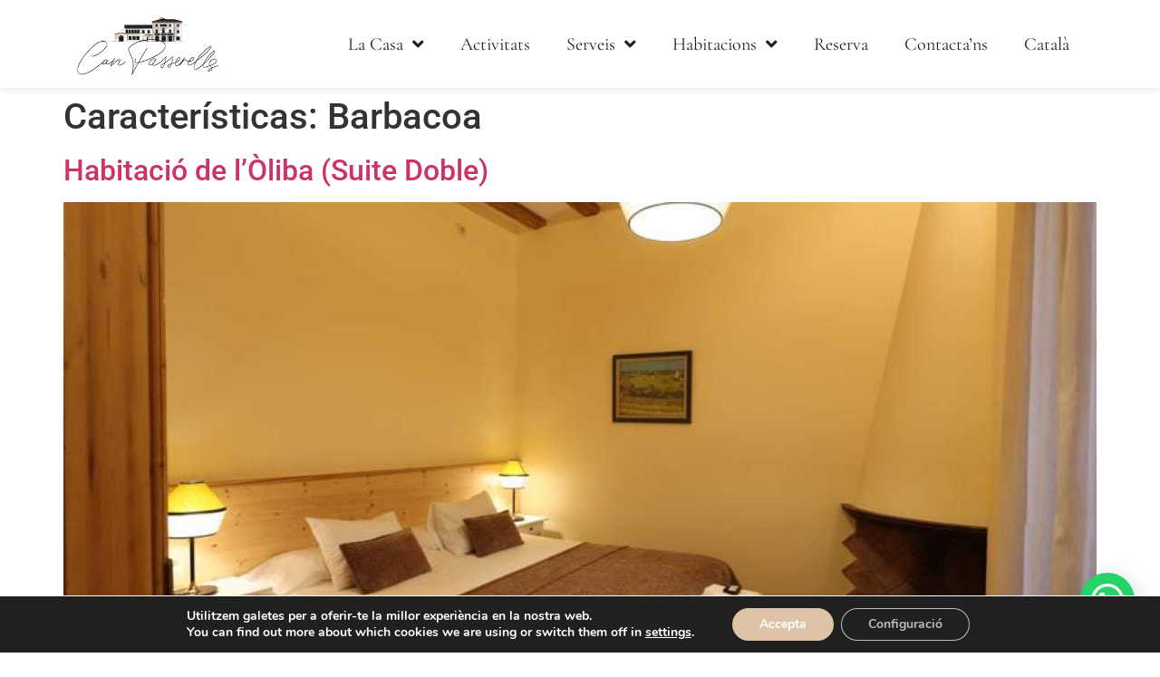

--- FILE ---
content_type: text/html; charset=UTF-8
request_url: https://canpasserells.com/caracteristicas/barbacoa/
body_size: 21945
content:
<!doctype html>
<html lang="ca">
<head>
	<meta charset="UTF-8">
	<meta name="viewport" content="width=device-width, initial-scale=1">
	<link rel="profile" href="https://gmpg.org/xfn/11">
	<meta name='robots' content='index, follow, max-image-preview:large, max-snippet:-1, max-video-preview:-1' />

	<!-- This site is optimized with the Yoast SEO Premium plugin v26.3 (Yoast SEO v26.3) - https://yoast.com/wordpress/plugins/seo/ -->
	<title>Barbacoa Archives - Can Passerells</title>
	<link rel="canonical" href="https://canpasserells.com/caracteristicas/barbacoa/" />
	<meta property="og:locale" content="ca_ES" />
	<meta property="og:type" content="article" />
	<meta property="og:title" content="Barbacoa Archives" />
	<meta property="og:url" content="https://canpasserells.com/caracteristicas/barbacoa/" />
	<meta property="og:site_name" content="Can Passerells" />
	<meta name="twitter:card" content="summary_large_image" />
	<script type="application/ld+json" class="yoast-schema-graph">{"@context":"https://schema.org","@graph":[{"@type":"CollectionPage","@id":"https://canpasserells.com/caracteristicas/barbacoa/","url":"https://canpasserells.com/caracteristicas/barbacoa/","name":"Barbacoa Archives - Can Passerells","isPartOf":{"@id":"https://canpasserells.com/#website"},"primaryImageOfPage":{"@id":"https://canpasserells.com/caracteristicas/barbacoa/#primaryimage"},"image":{"@id":"https://canpasserells.com/caracteristicas/barbacoa/#primaryimage"},"thumbnailUrl":"https://canpasserells.com/wp-content/uploads/2023/09/350199_426341_da4c91b31a_2.jpg","breadcrumb":{"@id":"https://canpasserells.com/caracteristicas/barbacoa/#breadcrumb"},"inLanguage":"ca"},{"@type":"ImageObject","inLanguage":"ca","@id":"https://canpasserells.com/caracteristicas/barbacoa/#primaryimage","url":"https://canpasserells.com/wp-content/uploads/2023/09/350199_426341_da4c91b31a_2.jpg","contentUrl":"https://canpasserells.com/wp-content/uploads/2023/09/350199_426341_da4c91b31a_2.jpg","width":879,"height":980},{"@type":"BreadcrumbList","@id":"https://canpasserells.com/caracteristicas/barbacoa/#breadcrumb","itemListElement":[{"@type":"ListItem","position":1,"name":"Home","item":"https://canpasserells.com/"},{"@type":"ListItem","position":2,"name":"Barbacoa"}]},{"@type":"WebSite","@id":"https://canpasserells.com/#website","url":"https://canpasserells.com/","name":"Can Passerells","description":"","publisher":{"@id":"https://canpasserells.com/#organization"},"potentialAction":[{"@type":"SearchAction","target":{"@type":"EntryPoint","urlTemplate":"https://canpasserells.com/?s={search_term_string}"},"query-input":{"@type":"PropertyValueSpecification","valueRequired":true,"valueName":"search_term_string"}}],"inLanguage":"ca"},{"@type":"Organization","@id":"https://canpasserells.com/#organization","name":"Can Passerells","url":"https://canpasserells.com/","logo":{"@type":"ImageObject","inLanguage":"ca","@id":"https://canpasserells.com/#/schema/logo/image/","url":"https://canpasserells.com/wp-content/uploads/2022/07/Can-Passerells.webp","contentUrl":"https://canpasserells.com/wp-content/uploads/2022/07/Can-Passerells.webp","width":300,"height":140,"caption":"Can Passerells"},"image":{"@id":"https://canpasserells.com/#/schema/logo/image/"}}]}</script>
	<!-- / Yoast SEO Premium plugin. -->


<link rel='dns-prefetch' href='//www.googletagmanager.com' />

<link rel="alternate" type="application/rss+xml" title="Can Passerells &raquo; Canal d&#039;informació" href="https://canpasserells.com/feed/" />
<link rel="alternate" type="application/rss+xml" title="Canal Can Passerells &raquo; Barbacoa Características" href="https://canpasserells.com/caracteristicas/barbacoa/feed/" />
<style id='wp-img-auto-sizes-contain-inline-css'>
img:is([sizes=auto i],[sizes^="auto," i]){contain-intrinsic-size:3000px 1500px}
/*# sourceURL=wp-img-auto-sizes-contain-inline-css */
</style>
<link rel='stylesheet' id='sbi_styles-css' href='https://canpasserells.com/wp-content/plugins/instagram-feed/css/sbi-styles.min.css?ver=6.9.1' media='all' />
<style id='wp-emoji-styles-inline-css'>

	img.wp-smiley, img.emoji {
		display: inline !important;
		border: none !important;
		box-shadow: none !important;
		height: 1em !important;
		width: 1em !important;
		margin: 0 0.07em !important;
		vertical-align: -0.1em !important;
		background: none !important;
		padding: 0 !important;
	}
/*# sourceURL=wp-emoji-styles-inline-css */
</style>
<link rel='stylesheet' id='wp-block-library-css' href='https://canpasserells.com/wp-includes/css/dist/block-library/style.min.css?ver=6.9' media='all' />
<style id='global-styles-inline-css'>
:root{--wp--preset--aspect-ratio--square: 1;--wp--preset--aspect-ratio--4-3: 4/3;--wp--preset--aspect-ratio--3-4: 3/4;--wp--preset--aspect-ratio--3-2: 3/2;--wp--preset--aspect-ratio--2-3: 2/3;--wp--preset--aspect-ratio--16-9: 16/9;--wp--preset--aspect-ratio--9-16: 9/16;--wp--preset--color--black: #000000;--wp--preset--color--cyan-bluish-gray: #abb8c3;--wp--preset--color--white: #ffffff;--wp--preset--color--pale-pink: #f78da7;--wp--preset--color--vivid-red: #cf2e2e;--wp--preset--color--luminous-vivid-orange: #ff6900;--wp--preset--color--luminous-vivid-amber: #fcb900;--wp--preset--color--light-green-cyan: #7bdcb5;--wp--preset--color--vivid-green-cyan: #00d084;--wp--preset--color--pale-cyan-blue: #8ed1fc;--wp--preset--color--vivid-cyan-blue: #0693e3;--wp--preset--color--vivid-purple: #9b51e0;--wp--preset--gradient--vivid-cyan-blue-to-vivid-purple: linear-gradient(135deg,rgb(6,147,227) 0%,rgb(155,81,224) 100%);--wp--preset--gradient--light-green-cyan-to-vivid-green-cyan: linear-gradient(135deg,rgb(122,220,180) 0%,rgb(0,208,130) 100%);--wp--preset--gradient--luminous-vivid-amber-to-luminous-vivid-orange: linear-gradient(135deg,rgb(252,185,0) 0%,rgb(255,105,0) 100%);--wp--preset--gradient--luminous-vivid-orange-to-vivid-red: linear-gradient(135deg,rgb(255,105,0) 0%,rgb(207,46,46) 100%);--wp--preset--gradient--very-light-gray-to-cyan-bluish-gray: linear-gradient(135deg,rgb(238,238,238) 0%,rgb(169,184,195) 100%);--wp--preset--gradient--cool-to-warm-spectrum: linear-gradient(135deg,rgb(74,234,220) 0%,rgb(151,120,209) 20%,rgb(207,42,186) 40%,rgb(238,44,130) 60%,rgb(251,105,98) 80%,rgb(254,248,76) 100%);--wp--preset--gradient--blush-light-purple: linear-gradient(135deg,rgb(255,206,236) 0%,rgb(152,150,240) 100%);--wp--preset--gradient--blush-bordeaux: linear-gradient(135deg,rgb(254,205,165) 0%,rgb(254,45,45) 50%,rgb(107,0,62) 100%);--wp--preset--gradient--luminous-dusk: linear-gradient(135deg,rgb(255,203,112) 0%,rgb(199,81,192) 50%,rgb(65,88,208) 100%);--wp--preset--gradient--pale-ocean: linear-gradient(135deg,rgb(255,245,203) 0%,rgb(182,227,212) 50%,rgb(51,167,181) 100%);--wp--preset--gradient--electric-grass: linear-gradient(135deg,rgb(202,248,128) 0%,rgb(113,206,126) 100%);--wp--preset--gradient--midnight: linear-gradient(135deg,rgb(2,3,129) 0%,rgb(40,116,252) 100%);--wp--preset--font-size--small: 13px;--wp--preset--font-size--medium: 20px;--wp--preset--font-size--large: 36px;--wp--preset--font-size--x-large: 42px;--wp--preset--spacing--20: 0.44rem;--wp--preset--spacing--30: 0.67rem;--wp--preset--spacing--40: 1rem;--wp--preset--spacing--50: 1.5rem;--wp--preset--spacing--60: 2.25rem;--wp--preset--spacing--70: 3.38rem;--wp--preset--spacing--80: 5.06rem;--wp--preset--shadow--natural: 6px 6px 9px rgba(0, 0, 0, 0.2);--wp--preset--shadow--deep: 12px 12px 50px rgba(0, 0, 0, 0.4);--wp--preset--shadow--sharp: 6px 6px 0px rgba(0, 0, 0, 0.2);--wp--preset--shadow--outlined: 6px 6px 0px -3px rgb(255, 255, 255), 6px 6px rgb(0, 0, 0);--wp--preset--shadow--crisp: 6px 6px 0px rgb(0, 0, 0);}:root { --wp--style--global--content-size: 800px;--wp--style--global--wide-size: 1200px; }:where(body) { margin: 0; }.wp-site-blocks > .alignleft { float: left; margin-right: 2em; }.wp-site-blocks > .alignright { float: right; margin-left: 2em; }.wp-site-blocks > .aligncenter { justify-content: center; margin-left: auto; margin-right: auto; }:where(.wp-site-blocks) > * { margin-block-start: 24px; margin-block-end: 0; }:where(.wp-site-blocks) > :first-child { margin-block-start: 0; }:where(.wp-site-blocks) > :last-child { margin-block-end: 0; }:root { --wp--style--block-gap: 24px; }:root :where(.is-layout-flow) > :first-child{margin-block-start: 0;}:root :where(.is-layout-flow) > :last-child{margin-block-end: 0;}:root :where(.is-layout-flow) > *{margin-block-start: 24px;margin-block-end: 0;}:root :where(.is-layout-constrained) > :first-child{margin-block-start: 0;}:root :where(.is-layout-constrained) > :last-child{margin-block-end: 0;}:root :where(.is-layout-constrained) > *{margin-block-start: 24px;margin-block-end: 0;}:root :where(.is-layout-flex){gap: 24px;}:root :where(.is-layout-grid){gap: 24px;}.is-layout-flow > .alignleft{float: left;margin-inline-start: 0;margin-inline-end: 2em;}.is-layout-flow > .alignright{float: right;margin-inline-start: 2em;margin-inline-end: 0;}.is-layout-flow > .aligncenter{margin-left: auto !important;margin-right: auto !important;}.is-layout-constrained > .alignleft{float: left;margin-inline-start: 0;margin-inline-end: 2em;}.is-layout-constrained > .alignright{float: right;margin-inline-start: 2em;margin-inline-end: 0;}.is-layout-constrained > .aligncenter{margin-left: auto !important;margin-right: auto !important;}.is-layout-constrained > :where(:not(.alignleft):not(.alignright):not(.alignfull)){max-width: var(--wp--style--global--content-size);margin-left: auto !important;margin-right: auto !important;}.is-layout-constrained > .alignwide{max-width: var(--wp--style--global--wide-size);}body .is-layout-flex{display: flex;}.is-layout-flex{flex-wrap: wrap;align-items: center;}.is-layout-flex > :is(*, div){margin: 0;}body .is-layout-grid{display: grid;}.is-layout-grid > :is(*, div){margin: 0;}body{padding-top: 0px;padding-right: 0px;padding-bottom: 0px;padding-left: 0px;}a:where(:not(.wp-element-button)){text-decoration: underline;}:root :where(.wp-element-button, .wp-block-button__link){background-color: #32373c;border-width: 0;color: #fff;font-family: inherit;font-size: inherit;font-style: inherit;font-weight: inherit;letter-spacing: inherit;line-height: inherit;padding-top: calc(0.667em + 2px);padding-right: calc(1.333em + 2px);padding-bottom: calc(0.667em + 2px);padding-left: calc(1.333em + 2px);text-decoration: none;text-transform: inherit;}.has-black-color{color: var(--wp--preset--color--black) !important;}.has-cyan-bluish-gray-color{color: var(--wp--preset--color--cyan-bluish-gray) !important;}.has-white-color{color: var(--wp--preset--color--white) !important;}.has-pale-pink-color{color: var(--wp--preset--color--pale-pink) !important;}.has-vivid-red-color{color: var(--wp--preset--color--vivid-red) !important;}.has-luminous-vivid-orange-color{color: var(--wp--preset--color--luminous-vivid-orange) !important;}.has-luminous-vivid-amber-color{color: var(--wp--preset--color--luminous-vivid-amber) !important;}.has-light-green-cyan-color{color: var(--wp--preset--color--light-green-cyan) !important;}.has-vivid-green-cyan-color{color: var(--wp--preset--color--vivid-green-cyan) !important;}.has-pale-cyan-blue-color{color: var(--wp--preset--color--pale-cyan-blue) !important;}.has-vivid-cyan-blue-color{color: var(--wp--preset--color--vivid-cyan-blue) !important;}.has-vivid-purple-color{color: var(--wp--preset--color--vivid-purple) !important;}.has-black-background-color{background-color: var(--wp--preset--color--black) !important;}.has-cyan-bluish-gray-background-color{background-color: var(--wp--preset--color--cyan-bluish-gray) !important;}.has-white-background-color{background-color: var(--wp--preset--color--white) !important;}.has-pale-pink-background-color{background-color: var(--wp--preset--color--pale-pink) !important;}.has-vivid-red-background-color{background-color: var(--wp--preset--color--vivid-red) !important;}.has-luminous-vivid-orange-background-color{background-color: var(--wp--preset--color--luminous-vivid-orange) !important;}.has-luminous-vivid-amber-background-color{background-color: var(--wp--preset--color--luminous-vivid-amber) !important;}.has-light-green-cyan-background-color{background-color: var(--wp--preset--color--light-green-cyan) !important;}.has-vivid-green-cyan-background-color{background-color: var(--wp--preset--color--vivid-green-cyan) !important;}.has-pale-cyan-blue-background-color{background-color: var(--wp--preset--color--pale-cyan-blue) !important;}.has-vivid-cyan-blue-background-color{background-color: var(--wp--preset--color--vivid-cyan-blue) !important;}.has-vivid-purple-background-color{background-color: var(--wp--preset--color--vivid-purple) !important;}.has-black-border-color{border-color: var(--wp--preset--color--black) !important;}.has-cyan-bluish-gray-border-color{border-color: var(--wp--preset--color--cyan-bluish-gray) !important;}.has-white-border-color{border-color: var(--wp--preset--color--white) !important;}.has-pale-pink-border-color{border-color: var(--wp--preset--color--pale-pink) !important;}.has-vivid-red-border-color{border-color: var(--wp--preset--color--vivid-red) !important;}.has-luminous-vivid-orange-border-color{border-color: var(--wp--preset--color--luminous-vivid-orange) !important;}.has-luminous-vivid-amber-border-color{border-color: var(--wp--preset--color--luminous-vivid-amber) !important;}.has-light-green-cyan-border-color{border-color: var(--wp--preset--color--light-green-cyan) !important;}.has-vivid-green-cyan-border-color{border-color: var(--wp--preset--color--vivid-green-cyan) !important;}.has-pale-cyan-blue-border-color{border-color: var(--wp--preset--color--pale-cyan-blue) !important;}.has-vivid-cyan-blue-border-color{border-color: var(--wp--preset--color--vivid-cyan-blue) !important;}.has-vivid-purple-border-color{border-color: var(--wp--preset--color--vivid-purple) !important;}.has-vivid-cyan-blue-to-vivid-purple-gradient-background{background: var(--wp--preset--gradient--vivid-cyan-blue-to-vivid-purple) !important;}.has-light-green-cyan-to-vivid-green-cyan-gradient-background{background: var(--wp--preset--gradient--light-green-cyan-to-vivid-green-cyan) !important;}.has-luminous-vivid-amber-to-luminous-vivid-orange-gradient-background{background: var(--wp--preset--gradient--luminous-vivid-amber-to-luminous-vivid-orange) !important;}.has-luminous-vivid-orange-to-vivid-red-gradient-background{background: var(--wp--preset--gradient--luminous-vivid-orange-to-vivid-red) !important;}.has-very-light-gray-to-cyan-bluish-gray-gradient-background{background: var(--wp--preset--gradient--very-light-gray-to-cyan-bluish-gray) !important;}.has-cool-to-warm-spectrum-gradient-background{background: var(--wp--preset--gradient--cool-to-warm-spectrum) !important;}.has-blush-light-purple-gradient-background{background: var(--wp--preset--gradient--blush-light-purple) !important;}.has-blush-bordeaux-gradient-background{background: var(--wp--preset--gradient--blush-bordeaux) !important;}.has-luminous-dusk-gradient-background{background: var(--wp--preset--gradient--luminous-dusk) !important;}.has-pale-ocean-gradient-background{background: var(--wp--preset--gradient--pale-ocean) !important;}.has-electric-grass-gradient-background{background: var(--wp--preset--gradient--electric-grass) !important;}.has-midnight-gradient-background{background: var(--wp--preset--gradient--midnight) !important;}.has-small-font-size{font-size: var(--wp--preset--font-size--small) !important;}.has-medium-font-size{font-size: var(--wp--preset--font-size--medium) !important;}.has-large-font-size{font-size: var(--wp--preset--font-size--large) !important;}.has-x-large-font-size{font-size: var(--wp--preset--font-size--x-large) !important;}
/*# sourceURL=global-styles-inline-css */
</style>

<link data-minify="1" rel='stylesheet' id='jet-engine-frontend-css' href='https://canpasserells.com/wp-content/cache/min/1/wp-content/plugins/jet-engine/assets/css/frontend.css?ver=1764725761' media='all' />
<link data-minify="1" rel='stylesheet' id='avaibook_datepicker_css-css' href='https://canpasserells.com/wp-content/cache/min/1/wp-content/plugins/avaibook/css/lightpick.css?ver=1764725761' media='all' />
<link rel='stylesheet' id='wpml-legacy-horizontal-list-0-css' href='https://canpasserells.com/wp-content/plugins/sitepress-multilingual-cms/templates/language-switchers/legacy-list-horizontal/style.min.css?ver=1' media='all' />
<link rel='stylesheet' id='wpml-menu-item-0-css' href='https://canpasserells.com/wp-content/plugins/sitepress-multilingual-cms/templates/language-switchers/menu-item/style.min.css?ver=1' media='all' />
<link data-minify="1" rel='stylesheet' id='hello-elementor-css' href='https://canpasserells.com/wp-content/cache/min/1/wp-content/themes/hello-elementor/assets/css/reset.css?ver=1764725761' media='all' />
<link data-minify="1" rel='stylesheet' id='hello-elementor-theme-style-css' href='https://canpasserells.com/wp-content/cache/min/1/wp-content/themes/hello-elementor/assets/css/theme.css?ver=1764725761' media='all' />
<link data-minify="1" rel='stylesheet' id='hello-elementor-header-footer-css' href='https://canpasserells.com/wp-content/cache/min/1/wp-content/themes/hello-elementor/assets/css/header-footer.css?ver=1764725761' media='all' />
<link rel='stylesheet' id='elementor-frontend-css' href='https://canpasserells.com/wp-content/plugins/elementor/assets/css/frontend.min.css?ver=3.32.5' media='all' />
<link rel='stylesheet' id='elementor-post-7-css' href='https://canpasserells.com/wp-content/uploads/elementor/css/post-7.css?ver=1764725761' media='all' />
<link data-minify="1" rel='stylesheet' id='dflip-style-css' href='https://canpasserells.com/wp-content/cache/min/1/wp-content/plugins/3d-flipbook-dflip-lite/assets/css/dflip.min.css?ver=1764725761' media='all' />
<link rel='stylesheet' id='widget-image-css' href='https://canpasserells.com/wp-content/plugins/elementor/assets/css/widget-image.min.css?ver=3.32.5' media='all' />
<link rel='stylesheet' id='widget-nav-menu-css' href='https://canpasserells.com/wp-content/plugins/elementor-pro/assets/css/widget-nav-menu.min.css?ver=3.32.3' media='all' />
<link rel='stylesheet' id='e-sticky-css' href='https://canpasserells.com/wp-content/plugins/elementor-pro/assets/css/modules/sticky.min.css?ver=3.32.3' media='all' />
<link rel='stylesheet' id='widget-spacer-css' href='https://canpasserells.com/wp-content/plugins/elementor/assets/css/widget-spacer.min.css?ver=3.32.5' media='all' />
<link rel='stylesheet' id='widget-icon-list-css' href='https://canpasserells.com/wp-content/plugins/elementor/assets/css/widget-icon-list.min.css?ver=3.32.5' media='all' />
<link rel='stylesheet' id='widget-social-icons-css' href='https://canpasserells.com/wp-content/plugins/elementor/assets/css/widget-social-icons.min.css?ver=3.32.5' media='all' />
<link rel='stylesheet' id='e-apple-webkit-css' href='https://canpasserells.com/wp-content/plugins/elementor/assets/css/conditionals/apple-webkit.min.css?ver=3.32.5' media='all' />
<link rel='stylesheet' id='e-animation-fadeInUp-css' href='https://canpasserells.com/wp-content/plugins/elementor/assets/lib/animations/styles/fadeInUp.min.css?ver=3.32.5' media='all' />
<link rel='stylesheet' id='widget-divider-css' href='https://canpasserells.com/wp-content/plugins/elementor/assets/css/widget-divider.min.css?ver=3.32.5' media='all' />
<link data-minify="1" rel='stylesheet' id='elementor-icons-css' href='https://canpasserells.com/wp-content/cache/min/1/wp-content/plugins/elementor/assets/lib/eicons/css/elementor-icons.min.css?ver=1764725761' media='all' />
<link rel='stylesheet' id='sbistyles-css' href='https://canpasserells.com/wp-content/plugins/instagram-feed/css/sbi-styles.min.css?ver=6.9.1' media='all' />
<link rel='stylesheet' id='elementor-post-22-css' href='https://canpasserells.com/wp-content/uploads/elementor/css/post-22.css?ver=1764725761' media='all' />
<link rel='stylesheet' id='elementor-post-59-css' href='https://canpasserells.com/wp-content/uploads/elementor/css/post-59.css?ver=1764725761' media='all' />
<link data-minify="1" rel='stylesheet' id='moove_gdpr_frontend-css' href='https://canpasserells.com/wp-content/cache/min/1/wp-content/plugins/gdpr-cookie-compliance/dist/styles/gdpr-main.css?ver=1764725761' media='all' />
<style id='moove_gdpr_frontend-inline-css'>
#moove_gdpr_cookie_modal,#moove_gdpr_cookie_info_bar,.gdpr_cookie_settings_shortcode_content{font-family:&#039;Nunito&#039;,sans-serif}#moove_gdpr_save_popup_settings_button{background-color:#373737;color:#fff}#moove_gdpr_save_popup_settings_button:hover{background-color:#000}#moove_gdpr_cookie_info_bar .moove-gdpr-info-bar-container .moove-gdpr-info-bar-content a.mgbutton,#moove_gdpr_cookie_info_bar .moove-gdpr-info-bar-container .moove-gdpr-info-bar-content button.mgbutton{background-color:#ddc4a7}#moove_gdpr_cookie_modal .moove-gdpr-modal-content .moove-gdpr-modal-footer-content .moove-gdpr-button-holder a.mgbutton,#moove_gdpr_cookie_modal .moove-gdpr-modal-content .moove-gdpr-modal-footer-content .moove-gdpr-button-holder button.mgbutton,.gdpr_cookie_settings_shortcode_content .gdpr-shr-button.button-green{background-color:#ddc4a7;border-color:#ddc4a7}#moove_gdpr_cookie_modal .moove-gdpr-modal-content .moove-gdpr-modal-footer-content .moove-gdpr-button-holder a.mgbutton:hover,#moove_gdpr_cookie_modal .moove-gdpr-modal-content .moove-gdpr-modal-footer-content .moove-gdpr-button-holder button.mgbutton:hover,.gdpr_cookie_settings_shortcode_content .gdpr-shr-button.button-green:hover{background-color:#fff;color:#ddc4a7}#moove_gdpr_cookie_modal .moove-gdpr-modal-content .moove-gdpr-modal-close i,#moove_gdpr_cookie_modal .moove-gdpr-modal-content .moove-gdpr-modal-close span.gdpr-icon{background-color:#ddc4a7;border:1px solid #ddc4a7}#moove_gdpr_cookie_info_bar span.moove-gdpr-infobar-allow-all.focus-g,#moove_gdpr_cookie_info_bar span.moove-gdpr-infobar-allow-all:focus,#moove_gdpr_cookie_info_bar button.moove-gdpr-infobar-allow-all.focus-g,#moove_gdpr_cookie_info_bar button.moove-gdpr-infobar-allow-all:focus,#moove_gdpr_cookie_info_bar span.moove-gdpr-infobar-reject-btn.focus-g,#moove_gdpr_cookie_info_bar span.moove-gdpr-infobar-reject-btn:focus,#moove_gdpr_cookie_info_bar button.moove-gdpr-infobar-reject-btn.focus-g,#moove_gdpr_cookie_info_bar button.moove-gdpr-infobar-reject-btn:focus,#moove_gdpr_cookie_info_bar span.change-settings-button.focus-g,#moove_gdpr_cookie_info_bar span.change-settings-button:focus,#moove_gdpr_cookie_info_bar button.change-settings-button.focus-g,#moove_gdpr_cookie_info_bar button.change-settings-button:focus{-webkit-box-shadow:0 0 1px 3px #ddc4a7;-moz-box-shadow:0 0 1px 3px #ddc4a7;box-shadow:0 0 1px 3px #ddc4a7}#moove_gdpr_cookie_modal .moove-gdpr-modal-content .moove-gdpr-modal-close i:hover,#moove_gdpr_cookie_modal .moove-gdpr-modal-content .moove-gdpr-modal-close span.gdpr-icon:hover,#moove_gdpr_cookie_info_bar span[data-href]>u.change-settings-button{color:#ddc4a7}#moove_gdpr_cookie_modal .moove-gdpr-modal-content .moove-gdpr-modal-left-content #moove-gdpr-menu li.menu-item-selected a span.gdpr-icon,#moove_gdpr_cookie_modal .moove-gdpr-modal-content .moove-gdpr-modal-left-content #moove-gdpr-menu li.menu-item-selected button span.gdpr-icon{color:inherit}#moove_gdpr_cookie_modal .moove-gdpr-modal-content .moove-gdpr-modal-left-content #moove-gdpr-menu li a span.gdpr-icon,#moove_gdpr_cookie_modal .moove-gdpr-modal-content .moove-gdpr-modal-left-content #moove-gdpr-menu li button span.gdpr-icon{color:inherit}#moove_gdpr_cookie_modal .gdpr-acc-link{line-height:0;font-size:0;color:transparent;position:absolute}#moove_gdpr_cookie_modal .moove-gdpr-modal-content .moove-gdpr-modal-close:hover i,#moove_gdpr_cookie_modal .moove-gdpr-modal-content .moove-gdpr-modal-left-content #moove-gdpr-menu li a,#moove_gdpr_cookie_modal .moove-gdpr-modal-content .moove-gdpr-modal-left-content #moove-gdpr-menu li button,#moove_gdpr_cookie_modal .moove-gdpr-modal-content .moove-gdpr-modal-left-content #moove-gdpr-menu li button i,#moove_gdpr_cookie_modal .moove-gdpr-modal-content .moove-gdpr-modal-left-content #moove-gdpr-menu li a i,#moove_gdpr_cookie_modal .moove-gdpr-modal-content .moove-gdpr-tab-main .moove-gdpr-tab-main-content a:hover,#moove_gdpr_cookie_info_bar.moove-gdpr-dark-scheme .moove-gdpr-info-bar-container .moove-gdpr-info-bar-content a.mgbutton:hover,#moove_gdpr_cookie_info_bar.moove-gdpr-dark-scheme .moove-gdpr-info-bar-container .moove-gdpr-info-bar-content button.mgbutton:hover,#moove_gdpr_cookie_info_bar.moove-gdpr-dark-scheme .moove-gdpr-info-bar-container .moove-gdpr-info-bar-content a:hover,#moove_gdpr_cookie_info_bar.moove-gdpr-dark-scheme .moove-gdpr-info-bar-container .moove-gdpr-info-bar-content button:hover,#moove_gdpr_cookie_info_bar.moove-gdpr-dark-scheme .moove-gdpr-info-bar-container .moove-gdpr-info-bar-content span.change-settings-button:hover,#moove_gdpr_cookie_info_bar.moove-gdpr-dark-scheme .moove-gdpr-info-bar-container .moove-gdpr-info-bar-content button.change-settings-button:hover,#moove_gdpr_cookie_info_bar.moove-gdpr-dark-scheme .moove-gdpr-info-bar-container .moove-gdpr-info-bar-content u.change-settings-button:hover,#moove_gdpr_cookie_info_bar span[data-href]>u.change-settings-button,#moove_gdpr_cookie_info_bar.moove-gdpr-dark-scheme .moove-gdpr-info-bar-container .moove-gdpr-info-bar-content a.mgbutton.focus-g,#moove_gdpr_cookie_info_bar.moove-gdpr-dark-scheme .moove-gdpr-info-bar-container .moove-gdpr-info-bar-content button.mgbutton.focus-g,#moove_gdpr_cookie_info_bar.moove-gdpr-dark-scheme .moove-gdpr-info-bar-container .moove-gdpr-info-bar-content a.focus-g,#moove_gdpr_cookie_info_bar.moove-gdpr-dark-scheme .moove-gdpr-info-bar-container .moove-gdpr-info-bar-content button.focus-g,#moove_gdpr_cookie_info_bar.moove-gdpr-dark-scheme .moove-gdpr-info-bar-container .moove-gdpr-info-bar-content a.mgbutton:focus,#moove_gdpr_cookie_info_bar.moove-gdpr-dark-scheme .moove-gdpr-info-bar-container .moove-gdpr-info-bar-content button.mgbutton:focus,#moove_gdpr_cookie_info_bar.moove-gdpr-dark-scheme .moove-gdpr-info-bar-container .moove-gdpr-info-bar-content a:focus,#moove_gdpr_cookie_info_bar.moove-gdpr-dark-scheme .moove-gdpr-info-bar-container .moove-gdpr-info-bar-content button:focus,#moove_gdpr_cookie_info_bar.moove-gdpr-dark-scheme .moove-gdpr-info-bar-container .moove-gdpr-info-bar-content span.change-settings-button.focus-g,span.change-settings-button:focus,button.change-settings-button.focus-g,button.change-settings-button:focus,#moove_gdpr_cookie_info_bar.moove-gdpr-dark-scheme .moove-gdpr-info-bar-container .moove-gdpr-info-bar-content u.change-settings-button.focus-g,#moove_gdpr_cookie_info_bar.moove-gdpr-dark-scheme .moove-gdpr-info-bar-container .moove-gdpr-info-bar-content u.change-settings-button:focus{color:#ddc4a7}#moove_gdpr_cookie_modal .moove-gdpr-branding.focus-g span,#moove_gdpr_cookie_modal .moove-gdpr-modal-content .moove-gdpr-tab-main a.focus-g,#moove_gdpr_cookie_modal .moove-gdpr-modal-content .moove-gdpr-tab-main .gdpr-cd-details-toggle.focus-g{color:#ddc4a7}#moove_gdpr_cookie_modal.gdpr_lightbox-hide{display:none}
/*# sourceURL=moove_gdpr_frontend-inline-css */
</style>
<link data-minify="1" rel='stylesheet' id='elementor-gf-local-roboto-css' href='https://canpasserells.com/wp-content/cache/min/1/wp-content/uploads/elementor/google-fonts/css/roboto.css?ver=1764725762' media='all' />
<link data-minify="1" rel='stylesheet' id='elementor-gf-local-robotoslab-css' href='https://canpasserells.com/wp-content/cache/min/1/wp-content/uploads/elementor/google-fonts/css/robotoslab.css?ver=1764725762' media='all' />
<link data-minify="1" rel='stylesheet' id='elementor-gf-local-cormorantgaramond-css' href='https://canpasserells.com/wp-content/cache/min/1/wp-content/uploads/elementor/google-fonts/css/cormorantgaramond.css?ver=1764725762' media='all' />
<link rel='stylesheet' id='elementor-icons-shared-0-css' href='https://canpasserells.com/wp-content/plugins/elementor/assets/lib/font-awesome/css/fontawesome.min.css?ver=5.15.3' media='all' />
<link data-minify="1" rel='stylesheet' id='elementor-icons-fa-solid-css' href='https://canpasserells.com/wp-content/cache/min/1/wp-content/plugins/elementor/assets/lib/font-awesome/css/solid.min.css?ver=1764725762' media='all' />
<link data-minify="1" rel='stylesheet' id='elementor-icons-fa-brands-css' href='https://canpasserells.com/wp-content/cache/min/1/wp-content/plugins/elementor/assets/lib/font-awesome/css/brands.min.css?ver=1764725762' media='all' />
<script id="wpml-cookie-js-extra">
var wpml_cookies = {"wp-wpml_current_language":{"value":"ca","expires":1,"path":"/"}};
var wpml_cookies = {"wp-wpml_current_language":{"value":"ca","expires":1,"path":"/"}};
//# sourceURL=wpml-cookie-js-extra
</script>
<script data-minify="1" src="https://canpasserells.com/wp-content/cache/min/1/wp-content/plugins/sitepress-multilingual-cms/res/js/cookies/language-cookie.js?ver=1762767503" id="wpml-cookie-js" defer data-wp-strategy="defer"></script>
<script src="https://canpasserells.com/wp-includes/js/jquery/jquery.min.js?ver=3.7.1" id="jquery-core-js"></script>
<script src="https://canpasserells.com/wp-includes/js/jquery/jquery-migrate.min.js?ver=3.4.1" id="jquery-migrate-js"></script>

<!-- Google tag (gtag.js) snippet added by Site Kit -->
<!-- Google Analytics snippet added by Site Kit -->
<script src="https://www.googletagmanager.com/gtag/js?id=GT-NFR6MZ2" id="google_gtagjs-js" async></script>
<script id="google_gtagjs-js-after">
window.dataLayer = window.dataLayer || [];function gtag(){dataLayer.push(arguments);}
gtag("set","linker",{"domains":["canpasserells.com"]});
gtag("js", new Date());
gtag("set", "developer_id.dZTNiMT", true);
gtag("config", "GT-NFR6MZ2");
//# sourceURL=google_gtagjs-js-after
</script>
<link rel="https://api.w.org/" href="https://canpasserells.com/wp-json/" /><link rel="alternate" title="JSON" type="application/json" href="https://canpasserells.com/wp-json/wp/v2/caracteristicas/12" /><link rel="EditURI" type="application/rsd+xml" title="RSD" href="https://canpasserells.com/xmlrpc.php?rsd" />
<meta name="generator" content="WordPress 6.9" />
<meta name="generator" content="WPML ver:4.7.6 stt:8,1,2;" />
<style> .avaibookSearch1{background:transparent}.avaibookSearch1 h3,.avaibookSearch1 label{color:#0f0f0f !important}.avaibookSearch1 input{border:1px solid rgba(6,5,5,0.7)}.avaibookSearch1 input:focus{border:1px solid rgb(6,5,5)}.avaibookSearch1 form > button{background:rgba(6,5,5,0.9) !important;border:none !important;margin-top:22px !important}.avaibookSearch1 form > button:hover{background:rgba(6,5,5,1) !important}.avaibookSearch{font-size:15px;padding:10px;margin-bottom:3em}.avaibookSearch form{display:flex;justify-content:space-around;flex-wrap:wrap}.avaibookSearch form > *{box-sizing:border-box;width:200px;margin-bottom:10px}.avaibookSearch form > label > input,.avaibookSearch form > button{height:40px;box-sizing:border-box}.avaibookSearch form > button{padding:5px 0 0 0;margin-top:24px}.lightpick__previous-action,.lightpick__next-action,.lightpick__close-action{padding:8px 18px 26px 18px !important;color:black !important}@media (max-width:400px){.lightpick{width:100% !important;left:0 !important}.lightpick__month{width:100% !important}}</style><meta name="generator" content="Site Kit by Google 1.165.0" /><meta name="ti-site-data" content="[base64]" /><meta name="ti-site-data" content="[base64]" /><meta name="generator" content="Elementor 3.32.5; features: additional_custom_breakpoints; settings: css_print_method-external, google_font-enabled, font_display-auto">
			<style>
				.e-con.e-parent:nth-of-type(n+4):not(.e-lazyloaded):not(.e-no-lazyload),
				.e-con.e-parent:nth-of-type(n+4):not(.e-lazyloaded):not(.e-no-lazyload) * {
					background-image: none !important;
				}
				@media screen and (max-height: 1024px) {
					.e-con.e-parent:nth-of-type(n+3):not(.e-lazyloaded):not(.e-no-lazyload),
					.e-con.e-parent:nth-of-type(n+3):not(.e-lazyloaded):not(.e-no-lazyload) * {
						background-image: none !important;
					}
				}
				@media screen and (max-height: 640px) {
					.e-con.e-parent:nth-of-type(n+2):not(.e-lazyloaded):not(.e-no-lazyload),
					.e-con.e-parent:nth-of-type(n+2):not(.e-lazyloaded):not(.e-no-lazyload) * {
						background-image: none !important;
					}
				}
			</style>
			<link rel="icon" href="https://canpasserells.com/wp-content/uploads/2022/07/Can-Passerells-150x140.webp" sizes="32x32" />
<link rel="icon" href="https://canpasserells.com/wp-content/uploads/2022/07/Can-Passerells.webp" sizes="192x192" />
<link rel="apple-touch-icon" href="https://canpasserells.com/wp-content/uploads/2022/07/Can-Passerells.webp" />
<meta name="msapplication-TileImage" content="https://canpasserells.com/wp-content/uploads/2022/07/Can-Passerells.webp" />
		<style id="wp-custom-css">
			

/** Start Block Kit CSS: 135-3-c665d4805631b9a8bf464e65129b2f58 **/

.envato-block__preview{overflow: visible;}

/** End Block Kit CSS: 135-3-c665d4805631b9a8bf464e65129b2f58 **/

		</style>
		<noscript><style id="rocket-lazyload-nojs-css">.rll-youtube-player, [data-lazy-src]{display:none !important;}</style></noscript><link rel='stylesheet' id='joinchat-css' href='https://canpasserells.com/wp-content/plugins/creame-whatsapp-me/public/css/joinchat.min.css?ver=6.0.8' media='all' />
<meta name="generator" content="WP Rocket 3.20.0.3" data-wpr-features="wpr_minify_js wpr_lazyload_images wpr_minify_css wpr_preload_links wpr_desktop" /></head>
<body class="archive tax-caracteristicas term-barbacoa term-12 wp-custom-logo wp-embed-responsive wp-theme-hello-elementor hello-elementor-default elementor-default elementor-kit-7">


<a class="skip-link screen-reader-text" href="#content">Vés al contingut</a>

		<header data-rocket-location-hash="e55bb0efe03a2c7f52eb42905ed562b2" data-elementor-type="header" data-elementor-id="22" class="elementor elementor-22 elementor-location-header" data-elementor-post-type="elementor_library">
					<section class="elementor-section elementor-top-section elementor-element elementor-element-338d8f8 elementor-section-boxed elementor-section-height-default elementor-section-height-default" data-id="338d8f8" data-element_type="section" data-settings="{&quot;background_background&quot;:&quot;classic&quot;,&quot;sticky&quot;:&quot;top&quot;,&quot;sticky_on&quot;:[&quot;desktop&quot;,&quot;tablet&quot;,&quot;mobile&quot;],&quot;sticky_offset&quot;:0,&quot;sticky_effects_offset&quot;:0,&quot;sticky_anchor_link_offset&quot;:0}">
						<div data-rocket-location-hash="82f6c6a00e9a86a2eaa3cc6e8d136714" class="elementor-container elementor-column-gap-default">
					<div class="elementor-column elementor-col-50 elementor-top-column elementor-element elementor-element-fab0652" data-id="fab0652" data-element_type="column">
			<div class="elementor-widget-wrap elementor-element-populated">
						<div class="elementor-element elementor-element-8edbed7 elementor-widget elementor-widget-theme-site-logo elementor-widget-image" data-id="8edbed7" data-element_type="widget" data-widget_type="theme-site-logo.default">
				<div class="elementor-widget-container">
											<a href="https://canpasserells.com">
			<img width="300" height="140" src="data:image/svg+xml,%3Csvg%20xmlns='http://www.w3.org/2000/svg'%20viewBox='0%200%20300%20140'%3E%3C/svg%3E" class="attachment-full size-full wp-image-23" alt="" data-lazy-src="https://canpasserells.com/wp-content/uploads/2022/07/Can-Passerells.webp" /><noscript><img width="300" height="140" src="https://canpasserells.com/wp-content/uploads/2022/07/Can-Passerells.webp" class="attachment-full size-full wp-image-23" alt="" /></noscript>				</a>
											</div>
				</div>
					</div>
		</div>
				<div class="elementor-column elementor-col-50 elementor-top-column elementor-element elementor-element-c1cf598" data-id="c1cf598" data-element_type="column">
			<div class="elementor-widget-wrap elementor-element-populated">
						<div class="elementor-element elementor-element-580cce8 elementor-nav-menu__align-end elementor-nav-menu--stretch elementor-nav-menu__text-align-center elementor-nav-menu--dropdown-tablet elementor-nav-menu--toggle elementor-nav-menu--burger elementor-widget elementor-widget-nav-menu" data-id="580cce8" data-element_type="widget" data-settings="{&quot;full_width&quot;:&quot;stretch&quot;,&quot;submenu_icon&quot;:{&quot;value&quot;:&quot;&lt;i class=\&quot;fas fa-angle-down\&quot; aria-hidden=\&quot;true\&quot;&gt;&lt;\/i&gt;&quot;,&quot;library&quot;:&quot;fa-solid&quot;},&quot;layout&quot;:&quot;horizontal&quot;,&quot;toggle&quot;:&quot;burger&quot;}" data-widget_type="nav-menu.default">
				<div class="elementor-widget-container">
								<nav aria-label="Menu" class="elementor-nav-menu--main elementor-nav-menu__container elementor-nav-menu--layout-horizontal e--pointer-framed e--animation-fade">
				<ul id="menu-1-580cce8" class="elementor-nav-menu"><li class="menu-item menu-item-type-custom menu-item-object-custom menu-item-has-children menu-item-1847"><a href="#" class="elementor-item elementor-item-anchor">La Casa</a>
<ul class="sub-menu elementor-nav-menu--dropdown">
	<li class="menu-item menu-item-type-post_type menu-item-object-page menu-item-235"><a href="https://canpasserells.com/historia-de-la-casa/" class="elementor-sub-item">Història de la casa</a></li>
	<li class="menu-item menu-item-type-post_type menu-item-object-page menu-item-1848"><a href="https://canpasserells.com/reforma-de-la-casa/" class="elementor-sub-item">Reforma de la casa</a></li>
</ul>
</li>
<li class="menu-item menu-item-type-post_type menu-item-object-page menu-item-236"><a href="https://canpasserells.com/activitats/" class="elementor-item">Activitats</a></li>
<li class="menu-item menu-item-type-custom menu-item-object-custom menu-item-has-children menu-item-806"><a href="#" class="elementor-item elementor-item-anchor">Serveis</a>
<ul class="sub-menu elementor-nav-menu--dropdown">
	<li class="menu-item menu-item-type-post_type menu-item-object-page menu-item-807"><a href="https://canpasserells.com/regala-can-passerells/" class="elementor-sub-item">Regala Can Passerells</a></li>
	<li class="menu-item menu-item-type-post_type menu-item-object-page menu-item-937"><a href="https://canpasserells.com/lloga-la-casa-can-passerells/" class="elementor-sub-item">Lloga la casa Can Passerells</a></li>
	<li class="menu-item menu-item-type-post_type menu-item-object-page menu-item-1696"><a href="https://canpasserells.com/reserva/reserva-de-bicicletes/" class="elementor-sub-item">Reserva de bicicletes</a></li>
</ul>
</li>
<li class="menu-item menu-item-type-custom menu-item-object-custom menu-item-has-children menu-item-663"><a href="#" class="elementor-item elementor-item-anchor">Habitacions</a>
<ul class="sub-menu elementor-nav-menu--dropdown">
	<li class="menu-item menu-item-type-post_type menu-item-object-habitaciones menu-item-651"><a href="https://canpasserells.com/habitaciones/apartament-la-cabanya/" class="elementor-sub-item">Apartament La Cabanya</a></li>
	<li class="menu-item menu-item-type-post_type menu-item-object-habitaciones menu-item-652"><a href="https://canpasserells.com/habitaciones/habitacio-cedre-del-liban-suite-doble/" class="elementor-sub-item">Habitació Cedre del Líban (Suite Doble)</a></li>
	<li class="menu-item menu-item-type-post_type menu-item-object-habitaciones menu-item-653"><a href="https://canpasserells.com/habitaciones/habitacio-de-bellmunt/" class="elementor-sub-item">Habitació de Bellmunt</a></li>
	<li class="menu-item menu-item-type-post_type menu-item-object-habitaciones menu-item-654"><a href="https://canpasserells.com/habitaciones/habitacio-de-larcada/" class="elementor-sub-item">Habitació de l’Arcada (Suite Doble)</a></li>
	<li class="menu-item menu-item-type-post_type menu-item-object-habitaciones menu-item-655"><a href="https://canpasserells.com/habitaciones/habitacio-de-loliba-suite-doble/" class="elementor-sub-item">Habitació de l’Òliba (Suite Doble)</a></li>
	<li class="menu-item menu-item-type-post_type menu-item-object-habitaciones menu-item-656"><a href="https://canpasserells.com/habitaciones/habitacio-del-puigsacalm-adaptada/" class="elementor-sub-item">Habitació del Puigsacalm (Adaptada)</a></li>
	<li class="menu-item menu-item-type-post_type menu-item-object-habitaciones menu-item-657"><a href="https://canpasserells.com/habitaciones/habitacio-el-castell/" class="elementor-sub-item">Habitació el Castell</a></li>
</ul>
</li>
<li class="menu-item menu-item-type-post_type menu-item-object-page menu-item-665"><a href="https://canpasserells.com/reserva/" class="elementor-item">Reserva</a></li>
<li class="menu-item menu-item-type-post_type menu-item-object-page menu-item-238"><a href="https://canpasserells.com/contactans/" class="elementor-item">Contacta’ns</a></li>
<li class="menu-item wpml-ls-slot-7 wpml-ls-item wpml-ls-item-ca wpml-ls-current-language wpml-ls-menu-item wpml-ls-first-item wpml-ls-last-item menu-item-type-wpml_ls_menu_item menu-item-object-wpml_ls_menu_item menu-item-wpml-ls-7-ca"><a href="https://canpasserells.com/caracteristicas/barbacoa/" title="Switch to Català" class="elementor-item"><span class="wpml-ls-display">Català</span></a></li>
</ul>			</nav>
					<div class="elementor-menu-toggle" role="button" tabindex="0" aria-label="Menu Toggle" aria-expanded="false">
			<i aria-hidden="true" role="presentation" class="elementor-menu-toggle__icon--open eicon-menu-bar"></i><i aria-hidden="true" role="presentation" class="elementor-menu-toggle__icon--close eicon-close"></i>		</div>
					<nav class="elementor-nav-menu--dropdown elementor-nav-menu__container" aria-hidden="true">
				<ul id="menu-2-580cce8" class="elementor-nav-menu"><li class="menu-item menu-item-type-custom menu-item-object-custom menu-item-has-children menu-item-1847"><a href="#" class="elementor-item elementor-item-anchor" tabindex="-1">La Casa</a>
<ul class="sub-menu elementor-nav-menu--dropdown">
	<li class="menu-item menu-item-type-post_type menu-item-object-page menu-item-235"><a href="https://canpasserells.com/historia-de-la-casa/" class="elementor-sub-item" tabindex="-1">Història de la casa</a></li>
	<li class="menu-item menu-item-type-post_type menu-item-object-page menu-item-1848"><a href="https://canpasserells.com/reforma-de-la-casa/" class="elementor-sub-item" tabindex="-1">Reforma de la casa</a></li>
</ul>
</li>
<li class="menu-item menu-item-type-post_type menu-item-object-page menu-item-236"><a href="https://canpasserells.com/activitats/" class="elementor-item" tabindex="-1">Activitats</a></li>
<li class="menu-item menu-item-type-custom menu-item-object-custom menu-item-has-children menu-item-806"><a href="#" class="elementor-item elementor-item-anchor" tabindex="-1">Serveis</a>
<ul class="sub-menu elementor-nav-menu--dropdown">
	<li class="menu-item menu-item-type-post_type menu-item-object-page menu-item-807"><a href="https://canpasserells.com/regala-can-passerells/" class="elementor-sub-item" tabindex="-1">Regala Can Passerells</a></li>
	<li class="menu-item menu-item-type-post_type menu-item-object-page menu-item-937"><a href="https://canpasserells.com/lloga-la-casa-can-passerells/" class="elementor-sub-item" tabindex="-1">Lloga la casa Can Passerells</a></li>
	<li class="menu-item menu-item-type-post_type menu-item-object-page menu-item-1696"><a href="https://canpasserells.com/reserva/reserva-de-bicicletes/" class="elementor-sub-item" tabindex="-1">Reserva de bicicletes</a></li>
</ul>
</li>
<li class="menu-item menu-item-type-custom menu-item-object-custom menu-item-has-children menu-item-663"><a href="#" class="elementor-item elementor-item-anchor" tabindex="-1">Habitacions</a>
<ul class="sub-menu elementor-nav-menu--dropdown">
	<li class="menu-item menu-item-type-post_type menu-item-object-habitaciones menu-item-651"><a href="https://canpasserells.com/habitaciones/apartament-la-cabanya/" class="elementor-sub-item" tabindex="-1">Apartament La Cabanya</a></li>
	<li class="menu-item menu-item-type-post_type menu-item-object-habitaciones menu-item-652"><a href="https://canpasserells.com/habitaciones/habitacio-cedre-del-liban-suite-doble/" class="elementor-sub-item" tabindex="-1">Habitació Cedre del Líban (Suite Doble)</a></li>
	<li class="menu-item menu-item-type-post_type menu-item-object-habitaciones menu-item-653"><a href="https://canpasserells.com/habitaciones/habitacio-de-bellmunt/" class="elementor-sub-item" tabindex="-1">Habitació de Bellmunt</a></li>
	<li class="menu-item menu-item-type-post_type menu-item-object-habitaciones menu-item-654"><a href="https://canpasserells.com/habitaciones/habitacio-de-larcada/" class="elementor-sub-item" tabindex="-1">Habitació de l’Arcada (Suite Doble)</a></li>
	<li class="menu-item menu-item-type-post_type menu-item-object-habitaciones menu-item-655"><a href="https://canpasserells.com/habitaciones/habitacio-de-loliba-suite-doble/" class="elementor-sub-item" tabindex="-1">Habitació de l’Òliba (Suite Doble)</a></li>
	<li class="menu-item menu-item-type-post_type menu-item-object-habitaciones menu-item-656"><a href="https://canpasserells.com/habitaciones/habitacio-del-puigsacalm-adaptada/" class="elementor-sub-item" tabindex="-1">Habitació del Puigsacalm (Adaptada)</a></li>
	<li class="menu-item menu-item-type-post_type menu-item-object-habitaciones menu-item-657"><a href="https://canpasserells.com/habitaciones/habitacio-el-castell/" class="elementor-sub-item" tabindex="-1">Habitació el Castell</a></li>
</ul>
</li>
<li class="menu-item menu-item-type-post_type menu-item-object-page menu-item-665"><a href="https://canpasserells.com/reserva/" class="elementor-item" tabindex="-1">Reserva</a></li>
<li class="menu-item menu-item-type-post_type menu-item-object-page menu-item-238"><a href="https://canpasserells.com/contactans/" class="elementor-item" tabindex="-1">Contacta’ns</a></li>
<li class="menu-item wpml-ls-slot-7 wpml-ls-item wpml-ls-item-ca wpml-ls-current-language wpml-ls-menu-item wpml-ls-first-item wpml-ls-last-item menu-item-type-wpml_ls_menu_item menu-item-object-wpml_ls_menu_item menu-item-wpml-ls-7-ca"><a href="https://canpasserells.com/caracteristicas/barbacoa/" title="Switch to Català" class="elementor-item" tabindex="-1"><span class="wpml-ls-display">Català</span></a></li>
</ul>			</nav>
						</div>
				</div>
					</div>
		</div>
					</div>
		</section>
				</header>
		<main data-rocket-location-hash="44d90561c13dfb01de27e61126f06bb7" id="content" class="site-main">

			<div data-rocket-location-hash="84b48d35ce1bf2b04ec3435843a6cc40" class="page-header">
			<h1 class="entry-title">Características: <span>Barbacoa</span></h1>		</div>
	
	<div data-rocket-location-hash="65df79cf2c1096997cc65fbe9ebd67f2" class="page-content">
					<article data-rocket-location-hash="7157cb4c2a6e938276d03c06f4c8ce21" class="post">
				<h2 class="entry-title"><a href="https://canpasserells.com/habitaciones/habitacio-de-loliba-suite-doble/">Habitació de l&#8217;Òliba (Suite Doble)</a></h2><a href="https://canpasserells.com/habitaciones/habitacio-de-loliba-suite-doble/"><img fetchpriority="high" width="800" height="892" src="data:image/svg+xml,%3Csvg%20xmlns='http://www.w3.org/2000/svg'%20viewBox='0%200%20800%20892'%3E%3C/svg%3E" class="attachment-large size-large wp-post-image" alt="" decoding="async" data-lazy-srcset="https://canpasserells.com/wp-content/uploads/2023/09/350199_426341_da4c91b31a_2.jpg 879w, https://canpasserells.com/wp-content/uploads/2023/09/350199_426341_da4c91b31a_2-269x300.jpg 269w, https://canpasserells.com/wp-content/uploads/2023/09/350199_426341_da4c91b31a_2-768x856.jpg 768w" data-lazy-sizes="(max-width: 800px) 100vw, 800px" data-lazy-src="https://canpasserells.com/wp-content/uploads/2023/09/350199_426341_da4c91b31a_2.jpg" /><noscript><img fetchpriority="high" width="800" height="892" src="https://canpasserells.com/wp-content/uploads/2023/09/350199_426341_da4c91b31a_2.jpg" class="attachment-large size-large wp-post-image" alt="" decoding="async" srcset="https://canpasserells.com/wp-content/uploads/2023/09/350199_426341_da4c91b31a_2.jpg 879w, https://canpasserells.com/wp-content/uploads/2023/09/350199_426341_da4c91b31a_2-269x300.jpg 269w, https://canpasserells.com/wp-content/uploads/2023/09/350199_426341_da4c91b31a_2-768x856.jpg 768w" sizes="(max-width: 800px) 100vw, 800px" /></noscript></a>			</article>
					<article data-rocket-location-hash="e50342f00027f55ea371e81684adec40" class="post">
				<h2 class="entry-title"><a href="https://canpasserells.com/habitaciones/habitacio-del-puigsacalm-adaptada/">Habitació del Puigsacalm (Adaptada)</a></h2><a href="https://canpasserells.com/habitaciones/habitacio-del-puigsacalm-adaptada/"><img width="800" height="827" src="data:image/svg+xml,%3Csvg%20xmlns='http://www.w3.org/2000/svg'%20viewBox='0%200%20800%20827'%3E%3C/svg%3E" class="attachment-large size-large wp-post-image" alt="" decoding="async" data-lazy-srcset="https://canpasserells.com/wp-content/uploads/2023/12/JC1105-8017-PanoWeb-990x1024.jpg 990w, https://canpasserells.com/wp-content/uploads/2023/12/JC1105-8017-PanoWeb-290x300.jpg 290w, https://canpasserells.com/wp-content/uploads/2023/12/JC1105-8017-PanoWeb-768x794.jpg 768w, https://canpasserells.com/wp-content/uploads/2023/12/JC1105-8017-PanoWeb-1485x1536.jpg 1485w, https://canpasserells.com/wp-content/uploads/2023/12/JC1105-8017-PanoWeb.jpg 1740w" data-lazy-sizes="(max-width: 800px) 100vw, 800px" data-lazy-src="https://canpasserells.com/wp-content/uploads/2023/12/JC1105-8017-PanoWeb-990x1024.jpg" /><noscript><img width="800" height="827" src="https://canpasserells.com/wp-content/uploads/2023/12/JC1105-8017-PanoWeb-990x1024.jpg" class="attachment-large size-large wp-post-image" alt="" decoding="async" srcset="https://canpasserells.com/wp-content/uploads/2023/12/JC1105-8017-PanoWeb-990x1024.jpg 990w, https://canpasserells.com/wp-content/uploads/2023/12/JC1105-8017-PanoWeb-290x300.jpg 290w, https://canpasserells.com/wp-content/uploads/2023/12/JC1105-8017-PanoWeb-768x794.jpg 768w, https://canpasserells.com/wp-content/uploads/2023/12/JC1105-8017-PanoWeb-1485x1536.jpg 1485w, https://canpasserells.com/wp-content/uploads/2023/12/JC1105-8017-PanoWeb.jpg 1740w" sizes="(max-width: 800px) 100vw, 800px" /></noscript></a>			</article>
					<article data-rocket-location-hash="d88c549e428e808ca36f4dc2aca03329" class="post">
				<h2 class="entry-title"><a href="https://canpasserells.com/habitaciones/habitacio-el-castell/">Habitació el Castell</a></h2><a href="https://canpasserells.com/habitaciones/habitacio-el-castell/"><img width="800" height="534" src="data:image/svg+xml,%3Csvg%20xmlns='http://www.w3.org/2000/svg'%20viewBox='0%200%20800%20534'%3E%3C/svg%3E" class="attachment-large size-large wp-post-image" alt="" decoding="async" data-lazy-srcset="https://canpasserells.com/wp-content/uploads/2024/06/JC1141-8503Web-1-1024x683.jpg 1024w, https://canpasserells.com/wp-content/uploads/2024/06/JC1141-8503Web-1-300x200.jpg 300w, https://canpasserells.com/wp-content/uploads/2024/06/JC1141-8503Web-1-768x512.jpg 768w, https://canpasserells.com/wp-content/uploads/2024/06/JC1141-8503Web-1-1536x1025.jpg 1536w, https://canpasserells.com/wp-content/uploads/2024/06/JC1141-8503Web-1.jpg 1800w" data-lazy-sizes="(max-width: 800px) 100vw, 800px" data-lazy-src="https://canpasserells.com/wp-content/uploads/2024/06/JC1141-8503Web-1-1024x683.jpg" /><noscript><img width="800" height="534" src="https://canpasserells.com/wp-content/uploads/2024/06/JC1141-8503Web-1-1024x683.jpg" class="attachment-large size-large wp-post-image" alt="" decoding="async" srcset="https://canpasserells.com/wp-content/uploads/2024/06/JC1141-8503Web-1-1024x683.jpg 1024w, https://canpasserells.com/wp-content/uploads/2024/06/JC1141-8503Web-1-300x200.jpg 300w, https://canpasserells.com/wp-content/uploads/2024/06/JC1141-8503Web-1-768x512.jpg 768w, https://canpasserells.com/wp-content/uploads/2024/06/JC1141-8503Web-1-1536x1025.jpg 1536w, https://canpasserells.com/wp-content/uploads/2024/06/JC1141-8503Web-1.jpg 1800w" sizes="(max-width: 800px) 100vw, 800px" /></noscript></a>			</article>
					<article data-rocket-location-hash="cd0d5eeeaa3b9b65add93e3e7c1daab2" class="post">
				<h2 class="entry-title"><a href="https://canpasserells.com/habitaciones/habitacio-de-larcada/">Habitació de l&#8217;Arcada</a></h2><a href="https://canpasserells.com/habitaciones/habitacio-de-larcada/"><img width="800" height="856" src="data:image/svg+xml,%3Csvg%20xmlns='http://www.w3.org/2000/svg'%20viewBox='0%200%20800%20856'%3E%3C/svg%3E" class="attachment-large size-large wp-post-image" alt="" decoding="async" data-lazy-srcset="https://canpasserells.com/wp-content/uploads/2023/09/350199_426342_f1e2cbb443_1-957x1024.jpg 957w, https://canpasserells.com/wp-content/uploads/2023/09/350199_426342_f1e2cbb443_1-280x300.jpg 280w, https://canpasserells.com/wp-content/uploads/2023/09/350199_426342_f1e2cbb443_1-768x822.jpg 768w, https://canpasserells.com/wp-content/uploads/2023/09/350199_426342_f1e2cbb443_1-1435x1536.jpg 1435w, https://canpasserells.com/wp-content/uploads/2023/09/350199_426342_f1e2cbb443_1.jpg 1682w" data-lazy-sizes="(max-width: 800px) 100vw, 800px" data-lazy-src="https://canpasserells.com/wp-content/uploads/2023/09/350199_426342_f1e2cbb443_1-957x1024.jpg" /><noscript><img width="800" height="856" src="https://canpasserells.com/wp-content/uploads/2023/09/350199_426342_f1e2cbb443_1-957x1024.jpg" class="attachment-large size-large wp-post-image" alt="" decoding="async" srcset="https://canpasserells.com/wp-content/uploads/2023/09/350199_426342_f1e2cbb443_1-957x1024.jpg 957w, https://canpasserells.com/wp-content/uploads/2023/09/350199_426342_f1e2cbb443_1-280x300.jpg 280w, https://canpasserells.com/wp-content/uploads/2023/09/350199_426342_f1e2cbb443_1-768x822.jpg 768w, https://canpasserells.com/wp-content/uploads/2023/09/350199_426342_f1e2cbb443_1-1435x1536.jpg 1435w, https://canpasserells.com/wp-content/uploads/2023/09/350199_426342_f1e2cbb443_1.jpg 1682w" sizes="(max-width: 800px) 100vw, 800px" /></noscript></a>			</article>
					<article data-rocket-location-hash="9ee0089b4a3315b300bd43caf7ef9d04" class="post">
				<h2 class="entry-title"><a href="https://canpasserells.com/habitaciones/habitacio-de-bellmunt/">Habitació de Bellmunt</a></h2><a href="https://canpasserells.com/habitaciones/habitacio-de-bellmunt/"><img width="800" height="975" src="data:image/svg+xml,%3Csvg%20xmlns='http://www.w3.org/2000/svg'%20viewBox='0%200%20800%20975'%3E%3C/svg%3E" class="attachment-large size-large wp-post-image" alt="" decoding="async" data-lazy-srcset="https://canpasserells.com/wp-content/uploads/2023/09/JC1073-4508-PanoWeb-840x1024.jpg 840w, https://canpasserells.com/wp-content/uploads/2023/09/JC1073-4508-PanoWeb-246x300.jpg 246w, https://canpasserells.com/wp-content/uploads/2023/09/JC1073-4508-PanoWeb-768x937.jpg 768w, https://canpasserells.com/wp-content/uploads/2023/09/JC1073-4508-PanoWeb-1260x1536.jpg 1260w, https://canpasserells.com/wp-content/uploads/2023/09/JC1073-4508-PanoWeb.jpg 1476w" data-lazy-sizes="(max-width: 800px) 100vw, 800px" data-lazy-src="https://canpasserells.com/wp-content/uploads/2023/09/JC1073-4508-PanoWeb-840x1024.jpg" /><noscript><img width="800" height="975" src="https://canpasserells.com/wp-content/uploads/2023/09/JC1073-4508-PanoWeb-840x1024.jpg" class="attachment-large size-large wp-post-image" alt="" decoding="async" srcset="https://canpasserells.com/wp-content/uploads/2023/09/JC1073-4508-PanoWeb-840x1024.jpg 840w, https://canpasserells.com/wp-content/uploads/2023/09/JC1073-4508-PanoWeb-246x300.jpg 246w, https://canpasserells.com/wp-content/uploads/2023/09/JC1073-4508-PanoWeb-768x937.jpg 768w, https://canpasserells.com/wp-content/uploads/2023/09/JC1073-4508-PanoWeb-1260x1536.jpg 1260w, https://canpasserells.com/wp-content/uploads/2023/09/JC1073-4508-PanoWeb.jpg 1476w" sizes="(max-width: 800px) 100vw, 800px" /></noscript></a>			</article>
					<article data-rocket-location-hash="e7d6a43d9dd90aa5d0452ec192369c23" class="post">
				<h2 class="entry-title"><a href="https://canpasserells.com/habitaciones/habitacio-cedre-del-liban-suite-doble/">Habitació Cedre del Líban (Suite Doble)</a></h2><a href="https://canpasserells.com/habitaciones/habitacio-cedre-del-liban-suite-doble/"><img width="800" height="818" src="data:image/svg+xml,%3Csvg%20xmlns='http://www.w3.org/2000/svg'%20viewBox='0%200%20800%20818'%3E%3C/svg%3E" class="attachment-large size-large wp-post-image" alt="" decoding="async" data-lazy-srcset="https://canpasserells.com/wp-content/uploads/2023/09/350199_426340_e0af2fbd25_1-1002x1024.jpg 1002w, https://canpasserells.com/wp-content/uploads/2023/09/350199_426340_e0af2fbd25_1-294x300.jpg 294w, https://canpasserells.com/wp-content/uploads/2023/09/350199_426340_e0af2fbd25_1-768x785.jpg 768w, https://canpasserells.com/wp-content/uploads/2023/09/350199_426340_e0af2fbd25_1.jpg 1762w" data-lazy-sizes="(max-width: 800px) 100vw, 800px" data-lazy-src="https://canpasserells.com/wp-content/uploads/2023/09/350199_426340_e0af2fbd25_1-1002x1024.jpg" /><noscript><img width="800" height="818" src="https://canpasserells.com/wp-content/uploads/2023/09/350199_426340_e0af2fbd25_1-1002x1024.jpg" class="attachment-large size-large wp-post-image" alt="" decoding="async" srcset="https://canpasserells.com/wp-content/uploads/2023/09/350199_426340_e0af2fbd25_1-1002x1024.jpg 1002w, https://canpasserells.com/wp-content/uploads/2023/09/350199_426340_e0af2fbd25_1-294x300.jpg 294w, https://canpasserells.com/wp-content/uploads/2023/09/350199_426340_e0af2fbd25_1-768x785.jpg 768w, https://canpasserells.com/wp-content/uploads/2023/09/350199_426340_e0af2fbd25_1.jpg 1762w" sizes="(max-width: 800px) 100vw, 800px" /></noscript></a>			</article>
					<article data-rocket-location-hash="acc1368896907a000e3fcf41f0894d21" class="post">
				<h2 class="entry-title"><a href="https://canpasserells.com/habitaciones/apartament-la-cabanya/">Apartament La Cabanya</a></h2><a href="https://canpasserells.com/habitaciones/apartament-la-cabanya/"><img width="800" height="824" src="data:image/svg+xml,%3Csvg%20xmlns='http://www.w3.org/2000/svg'%20viewBox='0%200%20800%20824'%3E%3C/svg%3E" class="attachment-large size-large wp-post-image" alt="" decoding="async" data-lazy-srcset="https://canpasserells.com/wp-content/uploads/2023/09/350199_444354_3fc95ad898_5.jpg 952w, https://canpasserells.com/wp-content/uploads/2023/09/350199_444354_3fc95ad898_5-291x300.jpg 291w, https://canpasserells.com/wp-content/uploads/2023/09/350199_444354_3fc95ad898_5-768x791.jpg 768w" data-lazy-sizes="(max-width: 800px) 100vw, 800px" data-lazy-src="https://canpasserells.com/wp-content/uploads/2023/09/350199_444354_3fc95ad898_5.jpg" /><noscript><img width="800" height="824" src="https://canpasserells.com/wp-content/uploads/2023/09/350199_444354_3fc95ad898_5.jpg" class="attachment-large size-large wp-post-image" alt="" decoding="async" srcset="https://canpasserells.com/wp-content/uploads/2023/09/350199_444354_3fc95ad898_5.jpg 952w, https://canpasserells.com/wp-content/uploads/2023/09/350199_444354_3fc95ad898_5-291x300.jpg 291w, https://canpasserells.com/wp-content/uploads/2023/09/350199_444354_3fc95ad898_5-768x791.jpg 768w" sizes="(max-width: 800px) 100vw, 800px" /></noscript></a>			</article>
			</div>

	
</main>
		<footer data-elementor-type="footer" data-elementor-id="59" class="elementor elementor-59 elementor-location-footer" data-elementor-post-type="elementor_library">
					<section class="elementor-section elementor-top-section elementor-element elementor-element-e15d55b elementor-section-full_width elementor-section-content-middle elementor-section-height-default elementor-section-height-default elementor-invisible" data-id="e15d55b" data-element_type="section" data-settings="{&quot;animation&quot;:&quot;fadeInUp&quot;}">
						<div class="elementor-container elementor-column-gap-default">
					<div class="elementor-column elementor-col-50 elementor-top-column elementor-element elementor-element-ce9b8f9" data-id="ce9b8f9" data-element_type="column" data-settings="{&quot;background_background&quot;:&quot;classic&quot;}">
			<div class="elementor-widget-wrap elementor-element-populated">
						<div class="elementor-element elementor-element-e20b748 elementor-widget elementor-widget-spacer" data-id="e20b748" data-element_type="widget" data-widget_type="spacer.default">
				<div class="elementor-widget-container">
							<div class="elementor-spacer">
			<div class="elementor-spacer-inner"></div>
		</div>
						</div>
				</div>
					</div>
		</div>
				<div class="elementor-column elementor-col-50 elementor-top-column elementor-element elementor-element-93f2e17" data-id="93f2e17" data-element_type="column" data-settings="{&quot;background_background&quot;:&quot;classic&quot;}">
			<div class="elementor-widget-wrap elementor-element-populated">
						<div class="elementor-element elementor-element-40b0413 elementor-widget elementor-widget-spacer" data-id="40b0413" data-element_type="widget" data-widget_type="spacer.default">
				<div class="elementor-widget-container">
							<div class="elementor-spacer">
			<div class="elementor-spacer-inner"></div>
		</div>
						</div>
				</div>
				<div class="elementor-element elementor-element-91b17ec elementor-align-center elementor-icon-list--layout-traditional elementor-list-item-link-full_width elementor-widget elementor-widget-icon-list" data-id="91b17ec" data-element_type="widget" data-widget_type="icon-list.default">
				<div class="elementor-widget-container">
							<ul class="elementor-icon-list-items">
							<li class="elementor-icon-list-item">
											<a href="tel:0034699820188">

												<span class="elementor-icon-list-icon">
							<i aria-hidden="true" class="fas fa-phone-alt"></i>						</span>
										<span class="elementor-icon-list-text">+34 699 82 01 88</span>
											</a>
									</li>
								<li class="elementor-icon-list-item">
											<a href="https://goo.gl/maps/w4kTnjkyen881nLZ9" target="_blank">

												<span class="elementor-icon-list-icon">
							<i aria-hidden="true" class="fas fa-location-arrow"></i>						</span>
										<span class="elementor-icon-list-text">Mas Torre Novellas s/n, 08571 Sant Vicenç de Torello , Barcelona</span>
											</a>
									</li>
								<li class="elementor-icon-list-item">
										<span class="elementor-icon-list-text">42°06'48.7"N</span>
									</li>
								<li class="elementor-icon-list-item">
										<span class="elementor-icon-list-text">2°27'78.6"E</span>
									</li>
								<li class="elementor-icon-list-item">
											<a href="mailto:info@canpasserells.com">

												<span class="elementor-icon-list-icon">
							<i aria-hidden="true" class="fas fa-envelope"></i>						</span>
										<span class="elementor-icon-list-text">info@canpasserells.com</span>
											</a>
									</li>
								<li class="elementor-icon-list-item">
											<span class="elementor-icon-list-icon">
							<i aria-hidden="true" class="fas fa-file"></i>						</span>
										<span class="elementor-icon-list-text">NRTC: PCC-001352</span>
									</li>
						</ul>
						</div>
				</div>
				<div class="elementor-element elementor-element-175c707 elementor-shape-rounded elementor-grid-0 e-grid-align-center elementor-widget elementor-widget-social-icons" data-id="175c707" data-element_type="widget" data-widget_type="social-icons.default">
				<div class="elementor-widget-container">
							<div class="elementor-social-icons-wrapper elementor-grid" role="list">
							<span class="elementor-grid-item" role="listitem">
					<a class="elementor-icon elementor-social-icon elementor-social-icon-instagram elementor-repeater-item-f77a158" href="https://www.instagram.com/canpasserells/" target="_blank">
						<span class="elementor-screen-only">Instagram</span>
						<i aria-hidden="true" class="fab fa-instagram"></i>					</a>
				</span>
							<span class="elementor-grid-item" role="listitem">
					<a class="elementor-icon elementor-social-icon elementor-social-icon-whatsapp elementor-repeater-item-ecc4a51" href="https://api.whatsapp.com/send?phone=34699820188&#038;text=Hola!%20Volia%20saber%20m%C3%A9s%20informaci%C3%B3%20%F0%9F%98%8A" target="_blank">
						<span class="elementor-screen-only">Whatsapp</span>
						<i aria-hidden="true" class="fab fa-whatsapp"></i>					</a>
				</span>
					</div>
						</div>
				</div>
				<div class="elementor-element elementor-element-c264e9a elementor-widget elementor-widget-spacer" data-id="c264e9a" data-element_type="widget" data-widget_type="spacer.default">
				<div class="elementor-widget-container">
							<div class="elementor-spacer">
			<div class="elementor-spacer-inner"></div>
		</div>
						</div>
				</div>
					</div>
		</div>
					</div>
		</section>
				<section class="elementor-section elementor-top-section elementor-element elementor-element-16d9fc9 elementor-section-boxed elementor-section-height-default elementor-section-height-default elementor-invisible" data-id="16d9fc9" data-element_type="section" data-settings="{&quot;animation&quot;:&quot;fadeInUp&quot;}">
						<div class="elementor-container elementor-column-gap-default">
					<div class="elementor-column elementor-col-100 elementor-top-column elementor-element elementor-element-5545a5f" data-id="5545a5f" data-element_type="column">
			<div class="elementor-widget-wrap elementor-element-populated">
						<div class="elementor-element elementor-element-33fada1 elementor-widget-divider--view-line elementor-widget elementor-widget-divider" data-id="33fada1" data-element_type="widget" data-widget_type="divider.default">
				<div class="elementor-widget-container">
							<div class="elementor-divider">
			<span class="elementor-divider-separator">
						</span>
		</div>
						</div>
				</div>
				<div class="elementor-element elementor-element-450cd8c elementor-widget elementor-widget-text-editor" data-id="450cd8c" data-element_type="widget" data-widget_type="text-editor.default">
				<div class="elementor-widget-container">
									Ajut per la Reforma i Rehabilitació de Torre Novellas o Can Passerells, per a adequar-la a allotjament Rural i Casa de colònies. S&#8217;ha realitzat una rehabilitació integral de la planta baixa i primera de la casa Pairal, i també dels coberts exteriors. Actualment la casa està rehabilitada. 
								</div>
				</div>
				<div class="elementor-element elementor-element-1f28b5e elementor-widget elementor-widget-text-editor" data-id="1f28b5e" data-element_type="widget" data-widget_type="text-editor.default">
				<div class="elementor-widget-container">
									<p>Operació: Implementació d&#8217;estratègies de desenvolupament local.</p>								</div>
				</div>
				<div class="elementor-element elementor-element-79d8f82 elementor-widget elementor-widget-image" data-id="79d8f82" data-element_type="widget" data-widget_type="image.default">
				<div class="elementor-widget-container">
															<img width="180" height="180" src="data:image/svg+xml,%3Csvg%20xmlns='http://www.w3.org/2000/svg'%20viewBox='0%200%20180%20180'%3E%3C/svg%3E" class="attachment-full size-full wp-image-62" alt="" data-lazy-srcset="https://canpasserells.com/wp-content/uploads/2022/07/Logo-Leader.webp 180w, https://canpasserells.com/wp-content/uploads/2022/07/Logo-Leader-150x150.webp 150w" data-lazy-sizes="(max-width: 180px) 100vw, 180px" data-lazy-src="https://canpasserells.com/wp-content/uploads/2022/07/Logo-Leader.webp" /><noscript><img width="180" height="180" src="https://canpasserells.com/wp-content/uploads/2022/07/Logo-Leader.webp" class="attachment-full size-full wp-image-62" alt="" srcset="https://canpasserells.com/wp-content/uploads/2022/07/Logo-Leader.webp 180w, https://canpasserells.com/wp-content/uploads/2022/07/Logo-Leader-150x150.webp 150w" sizes="(max-width: 180px) 100vw, 180px" /></noscript>															</div>
				</div>
				<div class="elementor-element elementor-element-a7e463f elementor-icon-list--layout-inline elementor-align-center elementor-list-item-link-full_width elementor-widget elementor-widget-icon-list" data-id="a7e463f" data-element_type="widget" data-widget_type="icon-list.default">
				<div class="elementor-widget-container">
							<ul class="elementor-icon-list-items elementor-inline-items">
							<li class="elementor-icon-list-item elementor-inline-item">
											<a href="https://canpasserells.com/index.php/politica-de-cookies/">

											<span class="elementor-icon-list-text">Política de Cookies</span>
											</a>
									</li>
								<li class="elementor-icon-list-item elementor-inline-item">
											<a href="https://canpasserells.com/index.php/politica-de-proteccio-de-dades/">

											<span class="elementor-icon-list-text">Política de Protecció de Dades</span>
											</a>
									</li>
								<li class="elementor-icon-list-item elementor-inline-item">
											<a href="https://canpasserells.com/index.php/condicions-dus/">

											<span class="elementor-icon-list-text">Condicions d'Ús</span>
											</a>
									</li>
								<li class="elementor-icon-list-item elementor-inline-item">
											<a href="https://canpasserells.com/index.php/politica-de-cancel-lacio/">

											<span class="elementor-icon-list-text"> Política de Cancel·lació</span>
											</a>
									</li>
						</ul>
						</div>
				</div>
					</div>
		</div>
					</div>
		</section>
				<section class="elementor-section elementor-top-section elementor-element elementor-element-091a91f elementor-section-boxed elementor-section-height-default elementor-section-height-default elementor-invisible" data-id="091a91f" data-element_type="section" data-settings="{&quot;animation&quot;:&quot;fadeInUp&quot;}">
						<div class="elementor-container elementor-column-gap-default">
					<div class="elementor-column elementor-col-50 elementor-top-column elementor-element elementor-element-e372880" data-id="e372880" data-element_type="column">
			<div class="elementor-widget-wrap elementor-element-populated">
						<div class="elementor-element elementor-element-1adfe35 elementor-widget elementor-widget-text-editor" data-id="1adfe35" data-element_type="widget" data-widget_type="text-editor.default">
				<div class="elementor-widget-container">
									<p>© 2023 Can Passerells – Todos los derechos reservados.</p>								</div>
				</div>
					</div>
		</div>
				<div class="elementor-column elementor-col-50 elementor-top-column elementor-element elementor-element-980bf84" data-id="980bf84" data-element_type="column">
			<div class="elementor-widget-wrap elementor-element-populated">
						<div class="elementor-element elementor-element-505c3ef elementor-widget elementor-widget-text-editor" data-id="505c3ef" data-element_type="widget" data-widget_type="text-editor.default">
				<div class="elementor-widget-container">
									<p>Desenvolupat per <a href="https://hbstudio.es/" target="_blank" rel="noopener">www.hbstudio.es</a></p>								</div>
				</div>
					</div>
		</div>
					</div>
		</section>
				</footer>
		
<script type="speculationrules">
{"prefetch":[{"source":"document","where":{"and":[{"href_matches":"/*"},{"not":{"href_matches":["/wp-*.php","/wp-admin/*","/wp-content/uploads/*","/wp-content/*","/wp-content/plugins/*","/wp-content/themes/hello-elementor/*","/*\\?(.+)"]}},{"not":{"selector_matches":"a[rel~=\"nofollow\"]"}},{"not":{"selector_matches":".no-prefetch, .no-prefetch a"}}]},"eagerness":"conservative"}]}
</script>
	<!--copyscapeskip-->
	<aside id="moove_gdpr_cookie_info_bar" class="moove-gdpr-info-bar-hidden moove-gdpr-align-center moove-gdpr-dark-scheme gdpr_infobar_postion_bottom" aria-label="Bàner de galetes RGPD" style="display: none;">
	<div class="moove-gdpr-info-bar-container">
		<div class="moove-gdpr-info-bar-content">
		
<div class="moove-gdpr-cookie-notice">
  <p>Utilitzem galetes per a oferir-te la millor experiència en la nostra web.</p><p>You can find out more about which cookies we are using or switch them off in <button  aria-haspopup="true" data-href="#moove_gdpr_cookie_modal" class="change-settings-button">settings</button>.</p></div>
<!--  .moove-gdpr-cookie-notice -->
		
<div class="moove-gdpr-button-holder">
			<button class="mgbutton moove-gdpr-infobar-allow-all gdpr-fbo-0" aria-label="Accepta" >Accepta</button>
						<button class="mgbutton moove-gdpr-infobar-settings-btn change-settings-button gdpr-fbo-2" aria-haspopup="true" data-href="#moove_gdpr_cookie_modal"  aria-label="Configuració">Configuració</button>
			</div>
<!--  .button-container -->
		</div>
		<!-- moove-gdpr-info-bar-content -->
	</div>
	<!-- moove-gdpr-info-bar-container -->
	</aside>
	<!-- #moove_gdpr_cookie_info_bar -->
	<!--/copyscapeskip-->

<div data-rocket-location-hash="84e6c79d81840539d94f512630bc3973" class="joinchat joinchat--right" data-settings='{"telephone":"34699820188","mobile_only":false,"button_delay":2,"whatsapp_web":false,"qr":false,"message_views":2,"message_delay":10,"message_badge":false,"message_send":"Hola *Can Passerells*. Necessito més informació sobre Barbacoa https://canpasserells.com/caracteristicas/barbacoa/","message_hash":"9e09b9d9"}' hidden aria-hidden="false">
	<div data-rocket-location-hash="226125b43dc44b4630a1dc34c1fcc2a5" class="joinchat__button" role="button" tabindex="0" aria-label="💬 Necessites ajuda? Open chat">
									<div data-rocket-location-hash="dd29af7c697eec54755c8160be0db16b" class="joinchat__tooltip" aria-hidden="true"><div>💬 Necessites ajuda?</div></div>
			</div>
					<div data-rocket-location-hash="40ce1f3312bfbe49af609bf7def0dc6f" class="joinchat__chatbox" role="dialog" aria-labelledby="joinchat__label" aria-modal="true">
			<div data-rocket-location-hash="3db5697a7e34dd1785302bfd76a3a836" class="joinchat__header">
				<div id="joinchat__label">
											<svg class="joinchat__wa" width="120" height="28" viewBox="0 0 120 28"><title>WhatsApp</title><path d="M117.2 17c0 .4-.2.7-.4 1-.1.3-.4.5-.7.7l-1 .2c-.5 0-.9 0-1.2-.2l-.7-.7a3 3 0 0 1-.4-1 5.4 5.4 0 0 1 0-2.3c0-.4.2-.7.4-1l.7-.7a2 2 0 0 1 1.1-.3 2 2 0 0 1 1.8 1l.4 1a5.3 5.3 0 0 1 0 2.3m2.5-3c-.1-.7-.4-1.3-.8-1.7a4 4 0 0 0-1.3-1.2c-.6-.3-1.3-.4-2-.4-.6 0-1.2.1-1.7.4a3 3 0 0 0-1.2 1.1V11H110v13h2.7v-4.5c.4.4.8.8 1.3 1 .5.3 1 .4 1.6.4a4 4 0 0 0 3.2-1.5c.4-.5.7-1 .8-1.6.2-.6.3-1.2.3-1.9s0-1.3-.3-2zm-13.1 3c0 .4-.2.7-.4 1l-.7.7-1.1.2c-.4 0-.8 0-1-.2-.4-.2-.6-.4-.8-.7a3 3 0 0 1-.4-1 5.4 5.4 0 0 1 0-2.3c0-.4.2-.7.4-1 .1-.3.4-.5.7-.7a2 2 0 0 1 1-.3 2 2 0 0 1 1.9 1l.4 1a5.4 5.4 0 0 1 0 2.3m1.7-4.7a4 4 0 0 0-3.3-1.6c-.6 0-1.2.1-1.7.4a3 3 0 0 0-1.2 1.1V11h-2.6v13h2.7v-4.5c.3.4.7.8 1.2 1 .6.3 1.1.4 1.7.4a4 4 0 0 0 3.2-1.5c.4-.5.6-1 .8-1.6s.3-1.2.3-1.9-.1-1.3-.3-2c-.2-.6-.4-1.2-.8-1.6m-17.5 3.2 1.7-5 1.7 5zm.2-8.2-5 13.4h3l1-3h5l1 3h3L94 7.3zm-5.3 9.1-.6-.8-1-.5a11.6 11.6 0 0 0-2.3-.5l-1-.3a2 2 0 0 1-.6-.3.7.7 0 0 1-.3-.6c0-.2 0-.4.2-.5l.3-.3h.5l.5-.1c.5 0 .9 0 1.2.3.4.1.6.5.6 1h2.5c0-.6-.2-1.1-.4-1.5a3 3 0 0 0-1-1 4 4 0 0 0-1.3-.5 7.7 7.7 0 0 0-3 0c-.6.1-1 .3-1.4.5l-1 1a3 3 0 0 0-.4 1.5 2 2 0 0 0 1 1.8l1 .5 1.1.3 2.2.6c.6.2.8.5.8 1l-.1.5-.4.4a2 2 0 0 1-.6.2 2.8 2.8 0 0 1-1.4 0 2 2 0 0 1-.6-.3l-.5-.5-.2-.8H77c0 .7.2 1.2.5 1.6.2.5.6.8 1 1 .4.3.9.5 1.4.6a8 8 0 0 0 3.3 0c.5 0 1-.2 1.4-.5a3 3 0 0 0 1-1c.3-.5.4-1 .4-1.6 0-.5 0-.9-.3-1.2M74.7 8h-2.6v3h-1.7v1.7h1.7v5.8c0 .5 0 .9.2 1.2l.7.7 1 .3a7.8 7.8 0 0 0 2 0h.7v-2.1a3.4 3.4 0 0 1-.8 0l-1-.1-.2-1v-4.8h2V11h-2zm-7.6 9v.5l-.3.8-.7.6c-.2.2-.7.2-1.2.2h-.6l-.5-.2a1 1 0 0 1-.4-.4l-.1-.6.1-.6.4-.4.5-.3a4.8 4.8 0 0 1 1.2-.2 8 8 0 0 0 1.2-.2l.4-.3v1zm2.6 1.5v-5c0-.6 0-1.1-.3-1.5l-1-.8-1.4-.4a10.9 10.9 0 0 0-3.1 0l-1.5.6c-.4.2-.7.6-1 1a3 3 0 0 0-.5 1.5h2.7c0-.5.2-.9.5-1a2 2 0 0 1 1.3-.4h.6l.6.2.3.4.2.7c0 .3 0 .5-.3.6-.1.2-.4.3-.7.4l-1 .1a22 22 0 0 0-2.4.4l-1 .5c-.3.2-.6.5-.8.9-.2.3-.3.8-.3 1.3s.1 1 .3 1.3c.1.4.4.7.7 1l1 .4c.4.2.9.2 1.3.2a6 6 0 0 0 1.8-.2c.6-.2 1-.5 1.5-1a4 4 0 0 0 .2 1H70l-.3-1zm-11-6.7c-.2-.4-.6-.6-1-.8-.5-.2-1-.3-1.8-.3-.5 0-1 .1-1.5.4a3 3 0 0 0-1.3 1.2v-5h-2.7v13.4H53v-5.1c0-1 .2-1.7.5-2.2.3-.4.9-.6 1.6-.6.6 0 1 .2 1.3.6s.4 1 .4 1.8v5.5h2.7v-6c0-.6 0-1.2-.2-1.6 0-.5-.3-1-.5-1.3zm-14 4.7-2.3-9.2h-2.8l-2.3 9-2.2-9h-3l3.6 13.4h3l2.2-9.2 2.3 9.2h3l3.6-13.4h-3zm-24.5.2L18 15.6c-.3-.1-.6-.2-.8.2A20 20 0 0 1 16 17c-.2.2-.4.3-.7.1-.4-.2-1.5-.5-2.8-1.7-1-1-1.7-2-2-2.4-.1-.4 0-.5.2-.7l.5-.6.4-.6v-.6L10.4 8c-.3-.6-.6-.5-.8-.6H9c-.2 0-.6.1-.9.5C7.8 8.2 7 9 7 10.7s1.3 3.4 1.4 3.6c.2.3 2.5 3.7 6 5.2l1.9.8c.8.2 1.6.2 2.2.1s2-.8 2.3-1.6c.3-.9.3-1.5.2-1.7l-.7-.4zM14 25.3c-2 0-4-.5-5.8-1.6l-.4-.2-4.4 1.1 1.2-4.2-.3-.5A11.5 11.5 0 0 1 22.1 5.7 11.5 11.5 0 0 1 14 25.3M14 0A13.8 13.8 0 0 0 2 20.7L0 28l7.3-2A13.8 13.8 0 1 0 14 0"/></svg>
									</div>
				<div class="joinchat__close" role="button" tabindex="0" aria-label="Tanca"></div>
			</div>
			<div data-rocket-location-hash="df8cf46060c7557990aa81cb3eb98400" class="joinchat__scroll">
				<div class="joinchat__content">
					<div class="joinchat__chat"><div class="joinchat__bubble">Hola 👋<br>En què et podem ajudar?</div></div>
					<div class="joinchat__open" role="button" tabindex="0">
													<div class="joinchat__open__text">Obrir xat</div>
												<svg class="joinchat__open__icon" width="60" height="60" viewbox="0 0 400 400">
							<path class="joinchat__pa" d="M168.83 200.504H79.218L33.04 44.284a1 1 0 0 1 1.386-1.188L365.083 199.04a1 1 0 0 1 .003 1.808L34.432 357.903a1 1 0 0 1-1.388-1.187l29.42-99.427"/>
							<path class="joinchat__pb" d="M318.087 318.087c-52.982 52.982-132.708 62.922-195.725 29.82l-80.449 10.18 10.358-80.112C18.956 214.905 28.836 134.99 81.913 81.913c65.218-65.217 170.956-65.217 236.174 0 42.661 42.661 57.416 102.661 44.265 157.316"/>
						</svg>
					</div>
				</div>
			</div>
		</div>
	</div>
<!-- Instagram Feed JS -->
<script type="text/javascript">
var sbiajaxurl = "https://canpasserells.com/wp-admin/admin-ajax.php";
</script>
			<script>
				const lazyloadRunObserver = () => {
					const lazyloadBackgrounds = document.querySelectorAll( `.e-con.e-parent:not(.e-lazyloaded)` );
					const lazyloadBackgroundObserver = new IntersectionObserver( ( entries ) => {
						entries.forEach( ( entry ) => {
							if ( entry.isIntersecting ) {
								let lazyloadBackground = entry.target;
								if( lazyloadBackground ) {
									lazyloadBackground.classList.add( 'e-lazyloaded' );
								}
								lazyloadBackgroundObserver.unobserve( entry.target );
							}
						});
					}, { rootMargin: '200px 0px 200px 0px' } );
					lazyloadBackgrounds.forEach( ( lazyloadBackground ) => {
						lazyloadBackgroundObserver.observe( lazyloadBackground );
					} );
				};
				const events = [
					'DOMContentLoaded',
					'elementor/lazyload/observe',
				];
				events.forEach( ( event ) => {
					document.addEventListener( event, lazyloadRunObserver );
				} );
			</script>
			        <script data-cfasync="false">
            window.dFlipLocation = 'https://canpasserells.com/wp-content/plugins/3d-flipbook-dflip-lite/assets/';
            window.dFlipWPGlobal = {"text":{"toggleSound":"Turn on\/off Sound","toggleThumbnails":"Toggle Thumbnails","toggleOutline":"Toggle Outline\/Bookmark","previousPage":"Previous Page","nextPage":"Next Page","toggleFullscreen":"Toggle Fullscreen","zoomIn":"Zoom In","zoomOut":"Zoom Out","toggleHelp":"Toggle Help","singlePageMode":"Single Page Mode","doublePageMode":"Double Page Mode","downloadPDFFile":"Download PDF File","gotoFirstPage":"Goto First Page","gotoLastPage":"Goto Last Page","share":"Share","mailSubject":"I wanted you to see this FlipBook","mailBody":"Check out this site {{url}}","loading":"DearFlip: Loading "},"viewerType":"flipbook","moreControls":"download,pageMode,startPage,endPage,sound","hideControls":"","scrollWheel":"false","backgroundColor":"#777","backgroundImage":"","height":"auto","paddingLeft":"20","paddingRight":"20","controlsPosition":"bottom","duration":800,"soundEnable":"true","enableDownload":"true","showSearchControl":"false","showPrintControl":"false","enableAnnotation":false,"enableAnalytics":"false","webgl":"true","hard":"none","maxTextureSize":"1600","rangeChunkSize":"524288","zoomRatio":1.5,"stiffness":3,"pageMode":"0","singlePageMode":"0","pageSize":"0","autoPlay":"false","autoPlayDuration":5000,"autoPlayStart":"false","linkTarget":"2","sharePrefix":"flipbook-"};
        </script>
      <script src="https://canpasserells.com/wp-includes/js/dist/vendor/moment.min.js?ver=2.30.1" id="moment-js"></script>
<script id="moment-js-after">
moment.updateLocale( 'ca', {"months":["gener","febrer","mar\u00e7","abril","maig","juny","juliol","agost","setembre","octubre","novembre","desembre"],"monthsShort":["gen.","febr.","mar\u00e7","abr.","maig","juny","jul.","ag.","set.","oct.","nov.","des."],"weekdays":["Diumenge","Dilluns","Dimarts","Dimecres","Dijous","Divendres","Dissabte"],"weekdaysShort":["Dg","Dl","Dt","Dc","Dj","Dv","Ds"],"week":{"dow":1},"longDateFormat":{"LT":"H:i","LTS":null,"L":null,"LL":"d/m/Y","LLL":"j \\d\\e F \\d\\e Y G:i","LLLL":null}} );
//# sourceURL=moment-js-after
</script>
<script data-minify="1" src="https://canpasserells.com/wp-content/cache/min/1/wp-content/plugins/avaibook/js/lightpick.js?ver=1762767503" id="avaibook_datepicker_script-js"></script>
<script data-minify="1" src="https://canpasserells.com/wp-content/cache/min/1/wp-content/plugins/avaibook/js/front.js?ver=1762767503" id="avaibook_main_script-js"></script>
<script id="rocket-browser-checker-js-after">
"use strict";var _createClass=function(){function defineProperties(target,props){for(var i=0;i<props.length;i++){var descriptor=props[i];descriptor.enumerable=descriptor.enumerable||!1,descriptor.configurable=!0,"value"in descriptor&&(descriptor.writable=!0),Object.defineProperty(target,descriptor.key,descriptor)}}return function(Constructor,protoProps,staticProps){return protoProps&&defineProperties(Constructor.prototype,protoProps),staticProps&&defineProperties(Constructor,staticProps),Constructor}}();function _classCallCheck(instance,Constructor){if(!(instance instanceof Constructor))throw new TypeError("Cannot call a class as a function")}var RocketBrowserCompatibilityChecker=function(){function RocketBrowserCompatibilityChecker(options){_classCallCheck(this,RocketBrowserCompatibilityChecker),this.passiveSupported=!1,this._checkPassiveOption(this),this.options=!!this.passiveSupported&&options}return _createClass(RocketBrowserCompatibilityChecker,[{key:"_checkPassiveOption",value:function(self){try{var options={get passive(){return!(self.passiveSupported=!0)}};window.addEventListener("test",null,options),window.removeEventListener("test",null,options)}catch(err){self.passiveSupported=!1}}},{key:"initRequestIdleCallback",value:function(){!1 in window&&(window.requestIdleCallback=function(cb){var start=Date.now();return setTimeout(function(){cb({didTimeout:!1,timeRemaining:function(){return Math.max(0,50-(Date.now()-start))}})},1)}),!1 in window&&(window.cancelIdleCallback=function(id){return clearTimeout(id)})}},{key:"isDataSaverModeOn",value:function(){return"connection"in navigator&&!0===navigator.connection.saveData}},{key:"supportsLinkPrefetch",value:function(){var elem=document.createElement("link");return elem.relList&&elem.relList.supports&&elem.relList.supports("prefetch")&&window.IntersectionObserver&&"isIntersecting"in IntersectionObserverEntry.prototype}},{key:"isSlowConnection",value:function(){return"connection"in navigator&&"effectiveType"in navigator.connection&&("2g"===navigator.connection.effectiveType||"slow-2g"===navigator.connection.effectiveType)}}]),RocketBrowserCompatibilityChecker}();
//# sourceURL=rocket-browser-checker-js-after
</script>
<script id="rocket-preload-links-js-extra">
var RocketPreloadLinksConfig = {"excludeUris":"/(?:.+/)?feed(?:/(?:.+/?)?)?$|/(?:.+/)?embed/|/(index.php/)?(.*)wp-json(/.*|$)|/refer/|/go/|/recommend/|/recommends/","usesTrailingSlash":"1","imageExt":"jpg|jpeg|gif|png|tiff|bmp|webp|avif|pdf|doc|docx|xls|xlsx|php","fileExt":"jpg|jpeg|gif|png|tiff|bmp|webp|avif|pdf|doc|docx|xls|xlsx|php|html|htm","siteUrl":"https://canpasserells.com","onHoverDelay":"100","rateThrottle":"3"};
//# sourceURL=rocket-preload-links-js-extra
</script>
<script id="rocket-preload-links-js-after">
(function() {
"use strict";var r="function"==typeof Symbol&&"symbol"==typeof Symbol.iterator?function(e){return typeof e}:function(e){return e&&"function"==typeof Symbol&&e.constructor===Symbol&&e!==Symbol.prototype?"symbol":typeof e},e=function(){function i(e,t){for(var n=0;n<t.length;n++){var i=t[n];i.enumerable=i.enumerable||!1,i.configurable=!0,"value"in i&&(i.writable=!0),Object.defineProperty(e,i.key,i)}}return function(e,t,n){return t&&i(e.prototype,t),n&&i(e,n),e}}();function i(e,t){if(!(e instanceof t))throw new TypeError("Cannot call a class as a function")}var t=function(){function n(e,t){i(this,n),this.browser=e,this.config=t,this.options=this.browser.options,this.prefetched=new Set,this.eventTime=null,this.threshold=1111,this.numOnHover=0}return e(n,[{key:"init",value:function(){!this.browser.supportsLinkPrefetch()||this.browser.isDataSaverModeOn()||this.browser.isSlowConnection()||(this.regex={excludeUris:RegExp(this.config.excludeUris,"i"),images:RegExp(".("+this.config.imageExt+")$","i"),fileExt:RegExp(".("+this.config.fileExt+")$","i")},this._initListeners(this))}},{key:"_initListeners",value:function(e){-1<this.config.onHoverDelay&&document.addEventListener("mouseover",e.listener.bind(e),e.listenerOptions),document.addEventListener("mousedown",e.listener.bind(e),e.listenerOptions),document.addEventListener("touchstart",e.listener.bind(e),e.listenerOptions)}},{key:"listener",value:function(e){var t=e.target.closest("a"),n=this._prepareUrl(t);if(null!==n)switch(e.type){case"mousedown":case"touchstart":this._addPrefetchLink(n);break;case"mouseover":this._earlyPrefetch(t,n,"mouseout")}}},{key:"_earlyPrefetch",value:function(t,e,n){var i=this,r=setTimeout(function(){if(r=null,0===i.numOnHover)setTimeout(function(){return i.numOnHover=0},1e3);else if(i.numOnHover>i.config.rateThrottle)return;i.numOnHover++,i._addPrefetchLink(e)},this.config.onHoverDelay);t.addEventListener(n,function e(){t.removeEventListener(n,e,{passive:!0}),null!==r&&(clearTimeout(r),r=null)},{passive:!0})}},{key:"_addPrefetchLink",value:function(i){return this.prefetched.add(i.href),new Promise(function(e,t){var n=document.createElement("link");n.rel="prefetch",n.href=i.href,n.onload=e,n.onerror=t,document.head.appendChild(n)}).catch(function(){})}},{key:"_prepareUrl",value:function(e){if(null===e||"object"!==(void 0===e?"undefined":r(e))||!1 in e||-1===["http:","https:"].indexOf(e.protocol))return null;var t=e.href.substring(0,this.config.siteUrl.length),n=this._getPathname(e.href,t),i={original:e.href,protocol:e.protocol,origin:t,pathname:n,href:t+n};return this._isLinkOk(i)?i:null}},{key:"_getPathname",value:function(e,t){var n=t?e.substring(this.config.siteUrl.length):e;return n.startsWith("/")||(n="/"+n),this._shouldAddTrailingSlash(n)?n+"/":n}},{key:"_shouldAddTrailingSlash",value:function(e){return this.config.usesTrailingSlash&&!e.endsWith("/")&&!this.regex.fileExt.test(e)}},{key:"_isLinkOk",value:function(e){return null!==e&&"object"===(void 0===e?"undefined":r(e))&&(!this.prefetched.has(e.href)&&e.origin===this.config.siteUrl&&-1===e.href.indexOf("?")&&-1===e.href.indexOf("#")&&!this.regex.excludeUris.test(e.href)&&!this.regex.images.test(e.href))}}],[{key:"run",value:function(){"undefined"!=typeof RocketPreloadLinksConfig&&new n(new RocketBrowserCompatibilityChecker({capture:!0,passive:!0}),RocketPreloadLinksConfig).init()}}]),n}();t.run();
}());

//# sourceURL=rocket-preload-links-js-after
</script>
<script data-minify="1" src="https://canpasserells.com/wp-content/cache/min/1/wp-content/themes/hello-elementor/assets/js/hello-frontend.js?ver=1762767503" id="hello-theme-frontend-js"></script>
<script src="https://canpasserells.com/wp-content/plugins/3d-flipbook-dflip-lite/assets/js/dflip.min.js?ver=2.4.20" id="dflip-script-js"></script>
<script src="https://canpasserells.com/wp-content/plugins/elementor/assets/js/webpack.runtime.min.js?ver=3.32.5" id="elementor-webpack-runtime-js"></script>
<script src="https://canpasserells.com/wp-content/plugins/elementor/assets/js/frontend-modules.min.js?ver=3.32.5" id="elementor-frontend-modules-js"></script>
<script src="https://canpasserells.com/wp-includes/js/jquery/ui/core.min.js?ver=1.13.3" id="jquery-ui-core-js"></script>
<script id="elementor-frontend-js-before">
var elementorFrontendConfig = {"environmentMode":{"edit":false,"wpPreview":false,"isScriptDebug":false},"i18n":{"shareOnFacebook":"Comparteix al Facebook","shareOnTwitter":"Comparteix al Twitter","pinIt":"Fixa-ho","download":"Baixa","downloadImage":"Baixa la imatge","fullscreen":"Pantalla completa","zoom":"Escalada","share":"Comparteix","playVideo":"Reprodueix v\u00eddeo","previous":"Anterior","next":"Seg\u00fcent","close":"Tanca","a11yCarouselPrevSlideMessage":"Diapositiva anterior","a11yCarouselNextSlideMessage":"Seg\u00fcent diapositiva","a11yCarouselFirstSlideMessage":"Aquesta \u00e9s la primera diapositiva","a11yCarouselLastSlideMessage":"Aquesta \u00e9s l'\u00faltima diapositiva","a11yCarouselPaginationBulletMessage":"Ves a la diapositiva"},"is_rtl":false,"breakpoints":{"xs":0,"sm":480,"md":768,"lg":1025,"xl":1440,"xxl":1600},"responsive":{"breakpoints":{"mobile":{"label":"M\u00f2bil vertical","value":767,"default_value":767,"direction":"max","is_enabled":true},"mobile_extra":{"label":"M\u00f2bil horitzontal","value":880,"default_value":880,"direction":"max","is_enabled":false},"tablet":{"label":"Tauleta vertical","value":1024,"default_value":1024,"direction":"max","is_enabled":true},"tablet_extra":{"label":"Tauleta horitzontal","value":1200,"default_value":1200,"direction":"max","is_enabled":false},"laptop":{"label":"Port\u00e0til","value":1366,"default_value":1366,"direction":"max","is_enabled":false},"widescreen":{"label":"Pantalla ampla","value":2400,"default_value":2400,"direction":"min","is_enabled":false}},"hasCustomBreakpoints":false},"version":"3.32.5","is_static":false,"experimentalFeatures":{"additional_custom_breakpoints":true,"theme_builder_v2":true,"hello-theme-header-footer":true,"home_screen":true,"global_classes_should_enforce_capabilities":true,"e_variables":true,"cloud-library":true,"e_opt_in_v4_page":true,"import-export-customization":true,"e_pro_variables":true},"urls":{"assets":"https:\/\/canpasserells.com\/wp-content\/plugins\/elementor\/assets\/","ajaxurl":"https:\/\/canpasserells.com\/wp-admin\/admin-ajax.php","uploadUrl":"https:\/\/canpasserells.com\/wp-content\/uploads"},"nonces":{"floatingButtonsClickTracking":"4316bc1342"},"swiperClass":"swiper","settings":{"editorPreferences":[]},"kit":{"active_breakpoints":["viewport_mobile","viewport_tablet"],"global_image_lightbox":"yes","lightbox_enable_counter":"yes","lightbox_enable_fullscreen":"yes","lightbox_enable_zoom":"yes","lightbox_enable_share":"yes","lightbox_title_src":"title","lightbox_description_src":"description","hello_header_logo_type":"logo","hello_header_menu_layout":"horizontal","hello_footer_logo_type":"logo"},"post":{"id":0,"title":"Barbacoa Archives - Can Passerells","excerpt":""}};
//# sourceURL=elementor-frontend-js-before
</script>
<script src="https://canpasserells.com/wp-content/plugins/elementor/assets/js/frontend.min.js?ver=3.32.5" id="elementor-frontend-js"></script>
<script src="https://canpasserells.com/wp-content/plugins/elementor-pro/assets/lib/smartmenus/jquery.smartmenus.min.js?ver=1.2.1" id="smartmenus-js"></script>
<script src="https://canpasserells.com/wp-content/plugins/elementor-pro/assets/lib/sticky/jquery.sticky.min.js?ver=3.32.3" id="e-sticky-js"></script>
<script src="https://canpasserells.com/wp-content/plugins/creame-whatsapp-me/public/js/joinchat.min.js?ver=6.0.8" id="joinchat-js" defer data-wp-strategy="defer"></script>
<script id="moove_gdpr_frontend-js-extra">
var moove_frontend_gdpr_scripts = {"ajaxurl":"https://canpasserells.com/wp-admin/admin-ajax.php","post_id":"637","plugin_dir":"https://canpasserells.com/wp-content/plugins/gdpr-cookie-compliance","show_icons":"all","is_page":"","ajax_cookie_removal":"false","strict_init":"2","enabled_default":{"strict":2,"third_party":0,"advanced":0,"performance":0,"preference":0},"geo_location":"false","force_reload":"false","is_single":"","hide_save_btn":"false","current_user":"0","cookie_expiration":"365","script_delay":"2000","close_btn_action":"1","close_btn_rdr":"","scripts_defined":"{\"cache\":true,\"header\":\"\",\"body\":\"\",\"footer\":\"\",\"thirdparty\":{\"header\":\"\",\"body\":\"\",\"footer\":\"\"},\"strict\":{\"header\":\"\",\"body\":\"\",\"footer\":\"\"},\"advanced\":{\"header\":\"\",\"body\":\"\",\"footer\":\"\"}}","gdpr_scor":"true","wp_lang":"_ca","wp_consent_api":"false","gdpr_nonce":"9c349b2623"};
//# sourceURL=moove_gdpr_frontend-js-extra
</script>
<script data-minify="1" src="https://canpasserells.com/wp-content/cache/min/1/wp-content/plugins/gdpr-cookie-compliance/dist/scripts/main.js?ver=1762767503" id="moove_gdpr_frontend-js"></script>
<script id="moove_gdpr_frontend-js-after">
var gdpr_consent__strict = "true"
var gdpr_consent__thirdparty = "false"
var gdpr_consent__advanced = "false"
var gdpr_consent__performance = "false"
var gdpr_consent__preference = "false"
var gdpr_consent__cookies = "strict"
//# sourceURL=moove_gdpr_frontend-js-after
</script>
<script src="https://canpasserells.com/wp-content/plugins/elementor-pro/assets/js/webpack-pro.runtime.min.js?ver=3.32.3" id="elementor-pro-webpack-runtime-js"></script>
<script src="https://canpasserells.com/wp-includes/js/dist/hooks.min.js?ver=dd5603f07f9220ed27f1" id="wp-hooks-js"></script>
<script src="https://canpasserells.com/wp-includes/js/dist/i18n.min.js?ver=c26c3dc7bed366793375" id="wp-i18n-js"></script>
<script id="wp-i18n-js-after">
wp.i18n.setLocaleData( { 'text direction\u0004ltr': [ 'ltr' ] } );
//# sourceURL=wp-i18n-js-after
</script>
<script id="elementor-pro-frontend-js-before">
var ElementorProFrontendConfig = {"ajaxurl":"https:\/\/canpasserells.com\/wp-admin\/admin-ajax.php","nonce":"03c5f0b5fb","urls":{"assets":"https:\/\/canpasserells.com\/wp-content\/plugins\/elementor-pro\/assets\/","rest":"https:\/\/canpasserells.com\/wp-json\/"},"settings":{"lazy_load_background_images":true},"popup":{"hasPopUps":false},"shareButtonsNetworks":{"facebook":{"title":"Facebook","has_counter":true},"twitter":{"title":"Twitter"},"linkedin":{"title":"LinkedIn","has_counter":true},"pinterest":{"title":"Pinterest","has_counter":true},"reddit":{"title":"Reddit","has_counter":true},"vk":{"title":"VK","has_counter":true},"odnoklassniki":{"title":"OK","has_counter":true},"tumblr":{"title":"Tumblr"},"digg":{"title":"Digg"},"skype":{"title":"Skype"},"stumbleupon":{"title":"StumbleUpon","has_counter":true},"mix":{"title":"Mix"},"telegram":{"title":"Telegram"},"pocket":{"title":"Pocket","has_counter":true},"xing":{"title":"XING","has_counter":true},"whatsapp":{"title":"WhatsApp"},"email":{"title":"Email"},"print":{"title":"Print"},"x-twitter":{"title":"X"},"threads":{"title":"Threads"}},"facebook_sdk":{"lang":"ca","app_id":""},"lottie":{"defaultAnimationUrl":"https:\/\/canpasserells.com\/wp-content\/plugins\/elementor-pro\/modules\/lottie\/assets\/animations\/default.json"}};
//# sourceURL=elementor-pro-frontend-js-before
</script>
<script src="https://canpasserells.com/wp-content/plugins/elementor-pro/assets/js/frontend.min.js?ver=3.32.3" id="elementor-pro-frontend-js"></script>
<script src="https://canpasserells.com/wp-content/plugins/elementor-pro/assets/js/elements-handlers.min.js?ver=3.32.3" id="pro-elements-handlers-js"></script>

    
	<!--copyscapeskip-->
	<!-- V1 -->
	<dialog id="moove_gdpr_cookie_modal" class="gdpr_lightbox-hide" aria-modal="true" aria-label="Pantalla de paràmetres de l&#039;RGPD">
	<div class="moove-gdpr-modal-content moove-clearfix logo-position-left moove_gdpr_modal_theme_v1">
		    
		<button class="moove-gdpr-modal-close" autofocus aria-label="Tanca els paràmetres de les galetes RGPD">
			<span class="gdpr-sr-only">Tanca els paràmetres de les galetes RGPD</span>
			<span class="gdpr-icon moovegdpr-arrow-close"></span>
		</button>
				<div class="moove-gdpr-modal-left-content">
		
<div class="moove-gdpr-company-logo-holder">
	<img src="data:image/svg+xml,%3Csvg%20xmlns='http://www.w3.org/2000/svg'%20viewBox='0%200%20300%20140'%3E%3C/svg%3E" alt=""   width="300"  height="140"  class="img-responsive" data-lazy-src="https://canpasserells.com/wp-content/uploads/2022/07/Can-Passerells.webp" /><noscript><img src="https://canpasserells.com/wp-content/uploads/2022/07/Can-Passerells.webp" alt=""   width="300"  height="140"  class="img-responsive" /></noscript>
</div>
<!--  .moove-gdpr-company-logo-holder -->
		<ul id="moove-gdpr-menu">
			
<li class="menu-item-on menu-item-privacy_overview menu-item-selected">
	<button data-href="#privacy_overview" class="moove-gdpr-tab-nav" aria-label="Resum de la privadesa">
	<span class="gdpr-nav-tab-title">Resum de la privadesa</span>
	</button>
</li>

	<li class="menu-item-strict-necessary-cookies menu-item-off">
	<button data-href="#strict-necessary-cookies" class="moove-gdpr-tab-nav" aria-label="Galetes estrictament necessàries">
		<span class="gdpr-nav-tab-title">Galetes estrictament necessàries</span>
	</button>
	</li>





		</ul>
		
<div class="moove-gdpr-branding-cnt">
	</div>
<!--  .moove-gdpr-branding -->
		</div>
		<!--  .moove-gdpr-modal-left-content -->
		<div class="moove-gdpr-modal-right-content">
		<div class="moove-gdpr-modal-title">
			 
		</div>
		<!-- .moove-gdpr-modal-ritle -->
		<div class="main-modal-content">

			<div class="moove-gdpr-tab-content">
			
<div id="privacy_overview" class="moove-gdpr-tab-main">
		<span class="tab-title">Resum de la privadesa</span>
		<div class="moove-gdpr-tab-main-content">
	<p>Aquest lloc web utilitza galetes per tal de proporcionar-vos la millor experiència d’usuari possible. La informació de les galetes s’emmagatzema al navegador i realitza funcions com ara reconèixer-vos quan torneu a la pàgina web i ajuda a l'equip a comprendre quines seccions del lloc web us semblen més interessants i útils.</p>
		</div>
	<!--  .moove-gdpr-tab-main-content -->

</div>
<!-- #privacy_overview -->
			
  <div id="strict-necessary-cookies" class="moove-gdpr-tab-main" style="display:none">
    <span class="tab-title">Galetes estrictament necessàries</span>
    <div class="moove-gdpr-tab-main-content">
      <p>Les galetes estrictament necessàries han d'activar-se sempre perquè puguem desar les preferències per a la configuració de galetes.</p>
      <div class="moove-gdpr-status-bar gdpr-checkbox-disabled checkbox-selected">
        <div class="gdpr-cc-form-wrap">
          <div class="gdpr-cc-form-fieldset">
            <label class="cookie-switch" for="moove_gdpr_strict_cookies">    
              <span class="gdpr-sr-only">Activa o desactiva les galetes</span>        
              <input type="checkbox" aria-label="Galetes estrictament necessàries" disabled checked="checked"  value="check" name="moove_gdpr_strict_cookies" id="moove_gdpr_strict_cookies">
              <span class="cookie-slider cookie-round gdpr-sr" data-text-enable="Activat" data-text-disabled="Desactivat">
                <span class="gdpr-sr-label">
                  <span class="gdpr-sr-enable">Activat</span>
                  <span class="gdpr-sr-disable">Desactivat</span>
                </span>
              </span>
            </label>
          </div>
          <!-- .gdpr-cc-form-fieldset -->
        </div>
        <!-- .gdpr-cc-form-wrap -->
      </div>
      <!-- .moove-gdpr-status-bar -->
                                              
    </div>
    <!--  .moove-gdpr-tab-main-content -->
  </div>
  <!-- #strict-necesarry-cookies -->
			
			
									
			</div>
			<!--  .moove-gdpr-tab-content -->
		</div>
		<!--  .main-modal-content -->
		<div class="moove-gdpr-modal-footer-content">
			<div class="moove-gdpr-button-holder">
						<button class="mgbutton moove-gdpr-modal-allow-all button-visible" aria-label="Activa tot">Activa tot</button>
								<button class="mgbutton moove-gdpr-modal-save-settings button-visible" aria-label="Desa la configuració">Desa la configuració</button>
				</div>
<!--  .moove-gdpr-button-holder -->
		</div>
		<!--  .moove-gdpr-modal-footer-content -->
		</div>
		<!--  .moove-gdpr-modal-right-content -->

		<div class="moove-clearfix"></div>

	</div>
	<!--  .moove-gdpr-modal-content -->
	</dialog>
	<!-- #moove_gdpr_cookie_modal -->
	<!--/copyscapeskip-->
<script>window.lazyLoadOptions=[{elements_selector:"img[data-lazy-src],.rocket-lazyload",data_src:"lazy-src",data_srcset:"lazy-srcset",data_sizes:"lazy-sizes",class_loading:"lazyloading",class_loaded:"lazyloaded",threshold:300,callback_loaded:function(element){if(element.tagName==="IFRAME"&&element.dataset.rocketLazyload=="fitvidscompatible"){if(element.classList.contains("lazyloaded")){if(typeof window.jQuery!="undefined"){if(jQuery.fn.fitVids){jQuery(element).parent().fitVids()}}}}}},{elements_selector:".rocket-lazyload",data_src:"lazy-src",data_srcset:"lazy-srcset",data_sizes:"lazy-sizes",class_loading:"lazyloading",class_loaded:"lazyloaded",threshold:300,}];window.addEventListener('LazyLoad::Initialized',function(e){var lazyLoadInstance=e.detail.instance;if(window.MutationObserver){var observer=new MutationObserver(function(mutations){var image_count=0;var iframe_count=0;var rocketlazy_count=0;mutations.forEach(function(mutation){for(var i=0;i<mutation.addedNodes.length;i++){if(typeof mutation.addedNodes[i].getElementsByTagName!=='function'){continue}
if(typeof mutation.addedNodes[i].getElementsByClassName!=='function'){continue}
images=mutation.addedNodes[i].getElementsByTagName('img');is_image=mutation.addedNodes[i].tagName=="IMG";iframes=mutation.addedNodes[i].getElementsByTagName('iframe');is_iframe=mutation.addedNodes[i].tagName=="IFRAME";rocket_lazy=mutation.addedNodes[i].getElementsByClassName('rocket-lazyload');image_count+=images.length;iframe_count+=iframes.length;rocketlazy_count+=rocket_lazy.length;if(is_image){image_count+=1}
if(is_iframe){iframe_count+=1}}});if(image_count>0||iframe_count>0||rocketlazy_count>0){lazyLoadInstance.update()}});var b=document.getElementsByTagName("body")[0];var config={childList:!0,subtree:!0};observer.observe(b,config)}},!1)</script><script data-no-minify="1" async src="https://canpasserells.com/wp-content/plugins/wp-rocket/assets/js/lazyload/17.8.3/lazyload.min.js"></script>
<script>var rocket_beacon_data = {"ajax_url":"https:\/\/canpasserells.com\/wp-admin\/admin-ajax.php","nonce":"eaca66fb76","url":"https:\/\/canpasserells.com\/caracteristicas\/barbacoa","is_mobile":false,"width_threshold":1600,"height_threshold":700,"delay":500,"debug":null,"status":{"atf":true,"lrc":true,"preconnect_external_domain":true},"elements":"img, video, picture, p, main, div, li, svg, section, header, span","lrc_threshold":1800,"preconnect_external_domain_elements":["link","script","iframe"],"preconnect_external_domain_exclusions":["static.cloudflareinsights.com","rel=\"profile\"","rel=\"preconnect\"","rel=\"dns-prefetch\"","rel=\"icon\""]}</script><script data-name="wpr-wpr-beacon" src='https://canpasserells.com/wp-content/plugins/wp-rocket/assets/js/wpr-beacon.min.js' async></script></body>
</html>

<!-- This website is like a Rocket, isn't it? Performance optimized by WP Rocket. Learn more: https://wp-rocket.me - Debug: cached@1768661357 -->

--- FILE ---
content_type: text/css; charset=utf-8
request_url: https://canpasserells.com/wp-content/uploads/elementor/css/post-22.css?ver=1764725761
body_size: 904
content:
.elementor-22 .elementor-element.elementor-element-338d8f8:not(.elementor-motion-effects-element-type-background), .elementor-22 .elementor-element.elementor-element-338d8f8 > .elementor-motion-effects-container > .elementor-motion-effects-layer{background-color:#FFFFFF;}.elementor-22 .elementor-element.elementor-element-338d8f8{box-shadow:0px 0px 10px 0px rgba(0, 0, 0, 0.15);transition:background 0.3s, border 0.3s, border-radius 0.3s, box-shadow 0.3s;}.elementor-22 .elementor-element.elementor-element-338d8f8 > .elementor-background-overlay{transition:background 0.3s, border-radius 0.3s, opacity 0.3s;}.elementor-widget-theme-site-logo .widget-image-caption{color:var( --e-global-color-text );font-family:var( --e-global-typography-text-font-family ), Sans-serif;font-weight:var( --e-global-typography-text-font-weight );}.elementor-bc-flex-widget .elementor-22 .elementor-element.elementor-element-c1cf598.elementor-column .elementor-widget-wrap{align-items:center;}.elementor-22 .elementor-element.elementor-element-c1cf598.elementor-column.elementor-element[data-element_type="column"] > .elementor-widget-wrap.elementor-element-populated{align-content:center;align-items:center;}.elementor-22 .elementor-element.elementor-element-c1cf598.elementor-column > .elementor-widget-wrap{justify-content:flex-end;}.elementor-widget-nav-menu .elementor-nav-menu .elementor-item{font-family:var( --e-global-typography-primary-font-family ), Sans-serif;font-weight:var( --e-global-typography-primary-font-weight );}.elementor-widget-nav-menu .elementor-nav-menu--main .elementor-item{color:var( --e-global-color-text );fill:var( --e-global-color-text );}.elementor-widget-nav-menu .elementor-nav-menu--main .elementor-item:hover,
					.elementor-widget-nav-menu .elementor-nav-menu--main .elementor-item.elementor-item-active,
					.elementor-widget-nav-menu .elementor-nav-menu--main .elementor-item.highlighted,
					.elementor-widget-nav-menu .elementor-nav-menu--main .elementor-item:focus{color:var( --e-global-color-accent );fill:var( --e-global-color-accent );}.elementor-widget-nav-menu .elementor-nav-menu--main:not(.e--pointer-framed) .elementor-item:before,
					.elementor-widget-nav-menu .elementor-nav-menu--main:not(.e--pointer-framed) .elementor-item:after{background-color:var( --e-global-color-accent );}.elementor-widget-nav-menu .e--pointer-framed .elementor-item:before,
					.elementor-widget-nav-menu .e--pointer-framed .elementor-item:after{border-color:var( --e-global-color-accent );}.elementor-widget-nav-menu{--e-nav-menu-divider-color:var( --e-global-color-text );}.elementor-widget-nav-menu .elementor-nav-menu--dropdown .elementor-item, .elementor-widget-nav-menu .elementor-nav-menu--dropdown  .elementor-sub-item{font-family:var( --e-global-typography-accent-font-family ), Sans-serif;font-weight:var( --e-global-typography-accent-font-weight );}.elementor-22 .elementor-element.elementor-element-580cce8 .elementor-menu-toggle{margin-left:auto;background-color:#FFFFFF00;}.elementor-22 .elementor-element.elementor-element-580cce8 .elementor-nav-menu .elementor-item{font-family:"Cormorant Garamond", Sans-serif;font-size:20px;font-weight:400;line-height:34px;}.elementor-22 .elementor-element.elementor-element-580cce8 .elementor-nav-menu--main .elementor-item{color:#19221E;fill:#19221E;}.elementor-22 .elementor-element.elementor-element-580cce8 .elementor-nav-menu--main .elementor-item:hover,
					.elementor-22 .elementor-element.elementor-element-580cce8 .elementor-nav-menu--main .elementor-item.elementor-item-active,
					.elementor-22 .elementor-element.elementor-element-580cce8 .elementor-nav-menu--main .elementor-item.highlighted,
					.elementor-22 .elementor-element.elementor-element-580cce8 .elementor-nav-menu--main .elementor-item:focus{color:#19221E;fill:#19221E;}.elementor-22 .elementor-element.elementor-element-580cce8 .elementor-nav-menu--main:not(.e--pointer-framed) .elementor-item:before,
					.elementor-22 .elementor-element.elementor-element-580cce8 .elementor-nav-menu--main:not(.e--pointer-framed) .elementor-item:after{background-color:#19221E;}.elementor-22 .elementor-element.elementor-element-580cce8 .e--pointer-framed .elementor-item:before,
					.elementor-22 .elementor-element.elementor-element-580cce8 .e--pointer-framed .elementor-item:after{border-color:#19221E;}.elementor-22 .elementor-element.elementor-element-580cce8 .elementor-nav-menu--main .elementor-item.elementor-item-active{color:#DDC4A7;}.elementor-22 .elementor-element.elementor-element-580cce8 .elementor-nav-menu--main:not(.e--pointer-framed) .elementor-item.elementor-item-active:before,
					.elementor-22 .elementor-element.elementor-element-580cce8 .elementor-nav-menu--main:not(.e--pointer-framed) .elementor-item.elementor-item-active:after{background-color:#DDC4A7;}.elementor-22 .elementor-element.elementor-element-580cce8 .e--pointer-framed .elementor-item.elementor-item-active:before,
					.elementor-22 .elementor-element.elementor-element-580cce8 .e--pointer-framed .elementor-item.elementor-item-active:after{border-color:#DDC4A7;}.elementor-22 .elementor-element.elementor-element-580cce8 .elementor-nav-menu--dropdown .elementor-item, .elementor-22 .elementor-element.elementor-element-580cce8 .elementor-nav-menu--dropdown  .elementor-sub-item{font-family:"Cormorant Garamond", Sans-serif;font-size:18px;font-weight:500;}.elementor-22 .elementor-element.elementor-element-580cce8 .elementor-nav-menu--main > .elementor-nav-menu > li > .elementor-nav-menu--dropdown, .elementor-22 .elementor-element.elementor-element-580cce8 .elementor-nav-menu__container.elementor-nav-menu--dropdown{margin-top:18px !important;}.elementor-22 .elementor-element.elementor-element-580cce8 div.elementor-menu-toggle{color:#C69C6D;}.elementor-22 .elementor-element.elementor-element-580cce8 div.elementor-menu-toggle svg{fill:#C69C6D;}.elementor-22 .elementor-element.elementor-element-580cce8 div.elementor-menu-toggle:hover, .elementor-22 .elementor-element.elementor-element-580cce8 div.elementor-menu-toggle:focus{color:#000000;}.elementor-22 .elementor-element.elementor-element-580cce8 div.elementor-menu-toggle:hover svg, .elementor-22 .elementor-element.elementor-element-580cce8 div.elementor-menu-toggle:focus svg{fill:#000000;}.elementor-theme-builder-content-area{height:400px;}.elementor-location-header:before, .elementor-location-footer:before{content:"";display:table;clear:both;}@media(max-width:1024px){.elementor-22 .elementor-element.elementor-element-580cce8 .elementor-nav-menu--main > .elementor-nav-menu > li > .elementor-nav-menu--dropdown, .elementor-22 .elementor-element.elementor-element-580cce8 .elementor-nav-menu__container.elementor-nav-menu--dropdown{margin-top:65px !important;}}@media(min-width:768px){.elementor-22 .elementor-element.elementor-element-fab0652{width:16.316%;}.elementor-22 .elementor-element.elementor-element-c1cf598{width:83.684%;}}@media(max-width:767px){.elementor-22 .elementor-element.elementor-element-fab0652{width:50%;}.elementor-22 .elementor-element.elementor-element-8edbed7 img{width:75%;}.elementor-22 .elementor-element.elementor-element-c1cf598{width:50%;}.elementor-22 .elementor-element.elementor-element-580cce8 > .elementor-widget-container{margin:0px 20px 0px 0px;}.elementor-22 .elementor-element.elementor-element-580cce8 .elementor-nav-menu--dropdown .elementor-item, .elementor-22 .elementor-element.elementor-element-580cce8 .elementor-nav-menu--dropdown  .elementor-sub-item{font-size:16px;}.elementor-22 .elementor-element.elementor-element-580cce8 .elementor-nav-menu--main > .elementor-nav-menu > li > .elementor-nav-menu--dropdown, .elementor-22 .elementor-element.elementor-element-580cce8 .elementor-nav-menu__container.elementor-nav-menu--dropdown{margin-top:25px !important;}}

--- FILE ---
content_type: text/css; charset=utf-8
request_url: https://canpasserells.com/wp-content/uploads/elementor/css/post-59.css?ver=1764725761
body_size: 1484
content:
.elementor-59 .elementor-element.elementor-element-e15d55b > .elementor-container > .elementor-column > .elementor-widget-wrap{align-content:center;align-items:center;}.elementor-59 .elementor-element.elementor-element-e15d55b{border-style:solid;border-width:03px 0px 0px 0px;border-color:#392A27;}.elementor-59 .elementor-element.elementor-element-ce9b8f9:not(.elementor-motion-effects-element-type-background) > .elementor-widget-wrap, .elementor-59 .elementor-element.elementor-element-ce9b8f9 > .elementor-widget-wrap > .elementor-motion-effects-container > .elementor-motion-effects-layer{background-image:url("https://canpasserells.com/wp-content/uploads/2023/07/JC1073-4590Web.jpg");background-position:bottom left;background-repeat:no-repeat;background-size:50% auto;}.elementor-59 .elementor-element.elementor-element-ce9b8f9 > .elementor-element-populated{transition:background 0.3s, border 0.3s, border-radius 0.3s, box-shadow 0.3s;}.elementor-59 .elementor-element.elementor-element-ce9b8f9 > .elementor-element-populated > .elementor-background-overlay{transition:background 0.3s, border-radius 0.3s, opacity 0.3s;}.elementor-59 .elementor-element.elementor-element-e20b748{--spacer-size:50px;}.elementor-59 .elementor-element.elementor-element-93f2e17:not(.elementor-motion-effects-element-type-background) > .elementor-widget-wrap, .elementor-59 .elementor-element.elementor-element-93f2e17 > .elementor-widget-wrap > .elementor-motion-effects-container > .elementor-motion-effects-layer{background-color:#392A27;}.elementor-59 .elementor-element.elementor-element-93f2e17 > .elementor-element-populated{transition:background 0.3s, border 0.3s, border-radius 0.3s, box-shadow 0.3s;}.elementor-59 .elementor-element.elementor-element-93f2e17 > .elementor-element-populated > .elementor-background-overlay{transition:background 0.3s, border-radius 0.3s, opacity 0.3s;}.elementor-59 .elementor-element.elementor-element-40b0413{--spacer-size:100px;}.elementor-widget-icon-list .elementor-icon-list-item:not(:last-child):after{border-color:var( --e-global-color-text );}.elementor-widget-icon-list .elementor-icon-list-icon i{color:var( --e-global-color-primary );}.elementor-widget-icon-list .elementor-icon-list-icon svg{fill:var( --e-global-color-primary );}.elementor-widget-icon-list .elementor-icon-list-item > .elementor-icon-list-text, .elementor-widget-icon-list .elementor-icon-list-item > a{font-family:var( --e-global-typography-text-font-family ), Sans-serif;font-weight:var( --e-global-typography-text-font-weight );}.elementor-widget-icon-list .elementor-icon-list-text{color:var( --e-global-color-secondary );}.elementor-59 .elementor-element.elementor-element-91b17ec .elementor-icon-list-items:not(.elementor-inline-items) .elementor-icon-list-item:not(:last-child){padding-block-end:calc(10px/2);}.elementor-59 .elementor-element.elementor-element-91b17ec .elementor-icon-list-items:not(.elementor-inline-items) .elementor-icon-list-item:not(:first-child){margin-block-start:calc(10px/2);}.elementor-59 .elementor-element.elementor-element-91b17ec .elementor-icon-list-items.elementor-inline-items .elementor-icon-list-item{margin-inline:calc(10px/2);}.elementor-59 .elementor-element.elementor-element-91b17ec .elementor-icon-list-items.elementor-inline-items{margin-inline:calc(-10px/2);}.elementor-59 .elementor-element.elementor-element-91b17ec .elementor-icon-list-items.elementor-inline-items .elementor-icon-list-item:after{inset-inline-end:calc(-10px/2);}.elementor-59 .elementor-element.elementor-element-91b17ec .elementor-icon-list-icon i{color:#FFFFFF;transition:color 0.3s;}.elementor-59 .elementor-element.elementor-element-91b17ec .elementor-icon-list-icon svg{fill:#FFFFFF;transition:fill 0.3s;}.elementor-59 .elementor-element.elementor-element-91b17ec .elementor-icon-list-item:hover .elementor-icon-list-icon i{color:#DDC4A7;}.elementor-59 .elementor-element.elementor-element-91b17ec .elementor-icon-list-item:hover .elementor-icon-list-icon svg{fill:#DDC4A7;}.elementor-59 .elementor-element.elementor-element-91b17ec{--e-icon-list-icon-size:16px;--icon-vertical-offset:0px;}.elementor-59 .elementor-element.elementor-element-91b17ec .elementor-icon-list-icon{padding-inline-end:10px;}.elementor-59 .elementor-element.elementor-element-91b17ec .elementor-icon-list-item > .elementor-icon-list-text, .elementor-59 .elementor-element.elementor-element-91b17ec .elementor-icon-list-item > a{font-family:"Cormorant Garamond", Sans-serif;font-size:22px;font-weight:400;}.elementor-59 .elementor-element.elementor-element-91b17ec .elementor-icon-list-text{color:#FFFFFF;transition:color 0.3s;}.elementor-59 .elementor-element.elementor-element-91b17ec .elementor-icon-list-item:hover .elementor-icon-list-text{color:#DDC4A7;}.elementor-59 .elementor-element.elementor-element-175c707{--grid-template-columns:repeat(0, auto);--icon-size:28px;--grid-column-gap:15px;--grid-row-gap:0px;}.elementor-59 .elementor-element.elementor-element-175c707 .elementor-widget-container{text-align:center;}.elementor-59 .elementor-element.elementor-element-175c707 .elementor-social-icon{background-color:#02010100;}.elementor-59 .elementor-element.elementor-element-175c707 .elementor-social-icon i{color:#FFFFFF;}.elementor-59 .elementor-element.elementor-element-175c707 .elementor-social-icon svg{fill:#FFFFFF;}.elementor-59 .elementor-element.elementor-element-175c707 .elementor-social-icon:hover i{color:#DDC4A7;}.elementor-59 .elementor-element.elementor-element-175c707 .elementor-social-icon:hover svg{fill:#DDC4A7;}.elementor-59 .elementor-element.elementor-element-c264e9a{--spacer-size:100px;}.elementor-59 .elementor-element.elementor-element-16d9fc9 > .elementor-container{max-width:1350px;}.elementor-widget-divider{--divider-color:var( --e-global-color-secondary );}.elementor-widget-divider .elementor-divider__text{color:var( --e-global-color-secondary );font-family:var( --e-global-typography-secondary-font-family ), Sans-serif;font-weight:var( --e-global-typography-secondary-font-weight );}.elementor-widget-divider.elementor-view-stacked .elementor-icon{background-color:var( --e-global-color-secondary );}.elementor-widget-divider.elementor-view-framed .elementor-icon, .elementor-widget-divider.elementor-view-default .elementor-icon{color:var( --e-global-color-secondary );border-color:var( --e-global-color-secondary );}.elementor-widget-divider.elementor-view-framed .elementor-icon, .elementor-widget-divider.elementor-view-default .elementor-icon svg{fill:var( --e-global-color-secondary );}.elementor-59 .elementor-element.elementor-element-33fada1{--divider-border-style:solid;--divider-color:#000;--divider-border-width:2px;}.elementor-59 .elementor-element.elementor-element-33fada1 > .elementor-widget-container{margin:30px 0px 0px 0px;}.elementor-59 .elementor-element.elementor-element-33fada1 .elementor-divider-separator{width:100%;}.elementor-59 .elementor-element.elementor-element-33fada1 .elementor-divider{padding-block-start:15px;padding-block-end:15px;}.elementor-widget-text-editor{font-family:var( --e-global-typography-text-font-family ), Sans-serif;font-weight:var( --e-global-typography-text-font-weight );color:var( --e-global-color-text );}.elementor-widget-text-editor.elementor-drop-cap-view-stacked .elementor-drop-cap{background-color:var( --e-global-color-primary );}.elementor-widget-text-editor.elementor-drop-cap-view-framed .elementor-drop-cap, .elementor-widget-text-editor.elementor-drop-cap-view-default .elementor-drop-cap{color:var( --e-global-color-primary );border-color:var( --e-global-color-primary );}.elementor-59 .elementor-element.elementor-element-450cd8c > .elementor-widget-container{margin:0% 20% 0% 20%;}.elementor-59 .elementor-element.elementor-element-450cd8c{text-align:center;font-family:"Cormorant Garamond", Sans-serif;font-size:16px;font-weight:400;color:#000000;}.elementor-59 .elementor-element.elementor-element-1f28b5e > .elementor-widget-container{margin:0% 20% 0% 20%;}.elementor-59 .elementor-element.elementor-element-1f28b5e{text-align:center;font-family:"Cormorant Garamond", Sans-serif;font-size:16px;font-weight:700;color:#000000;}.elementor-widget-image .widget-image-caption{color:var( --e-global-color-text );font-family:var( --e-global-typography-text-font-family ), Sans-serif;font-weight:var( --e-global-typography-text-font-weight );}.elementor-59 .elementor-element.elementor-element-79d8f82 > .elementor-widget-container{margin:-30px 0px -15px 0px;}.elementor-59 .elementor-element.elementor-element-79d8f82{text-align:center;}.elementor-59 .elementor-element.elementor-element-a7e463f .elementor-icon-list-items:not(.elementor-inline-items) .elementor-icon-list-item:not(:last-child){padding-block-end:calc(49px/2);}.elementor-59 .elementor-element.elementor-element-a7e463f .elementor-icon-list-items:not(.elementor-inline-items) .elementor-icon-list-item:not(:first-child){margin-block-start:calc(49px/2);}.elementor-59 .elementor-element.elementor-element-a7e463f .elementor-icon-list-items.elementor-inline-items .elementor-icon-list-item{margin-inline:calc(49px/2);}.elementor-59 .elementor-element.elementor-element-a7e463f .elementor-icon-list-items.elementor-inline-items{margin-inline:calc(-49px/2);}.elementor-59 .elementor-element.elementor-element-a7e463f .elementor-icon-list-items.elementor-inline-items .elementor-icon-list-item:after{inset-inline-end:calc(-49px/2);}.elementor-59 .elementor-element.elementor-element-a7e463f .elementor-icon-list-item:not(:last-child):after{content:"";height:100%;border-color:#A1A1A1;}.elementor-59 .elementor-element.elementor-element-a7e463f .elementor-icon-list-items:not(.elementor-inline-items) .elementor-icon-list-item:not(:last-child):after{border-block-start-style:solid;}.elementor-59 .elementor-element.elementor-element-a7e463f .elementor-icon-list-items.elementor-inline-items .elementor-icon-list-item:not(:last-child):after{border-inline-start-style:solid;}.elementor-59 .elementor-element.elementor-element-a7e463f .elementor-icon-list-icon i{transition:color 0.3s;}.elementor-59 .elementor-element.elementor-element-a7e463f .elementor-icon-list-icon svg{transition:fill 0.3s;}.elementor-59 .elementor-element.elementor-element-a7e463f{--e-icon-list-icon-size:14px;--icon-vertical-offset:0px;}.elementor-59 .elementor-element.elementor-element-a7e463f .elementor-icon-list-item > .elementor-icon-list-text, .elementor-59 .elementor-element.elementor-element-a7e463f .elementor-icon-list-item > a{font-family:"Cormorant Garamond", Sans-serif;font-size:15px;font-weight:700;}.elementor-59 .elementor-element.elementor-element-a7e463f .elementor-icon-list-text{color:#000000;transition:color 0.3s;}.elementor-59 .elementor-element.elementor-element-a7e463f .elementor-icon-list-item:hover .elementor-icon-list-text{color:#DDC4A7;}.elementor-bc-flex-widget .elementor-59 .elementor-element.elementor-element-e372880.elementor-column .elementor-widget-wrap{align-items:center;}.elementor-59 .elementor-element.elementor-element-e372880.elementor-column.elementor-element[data-element_type="column"] > .elementor-widget-wrap.elementor-element-populated{align-content:center;align-items:center;}.elementor-59 .elementor-element.elementor-element-1adfe35{text-align:left;font-family:"Cormorant Garamond", Sans-serif;font-size:16px;font-weight:400;color:#363636;}.elementor-59 .elementor-element.elementor-element-505c3ef{text-align:right;font-family:"Cormorant Garamond", Sans-serif;font-size:16px;font-weight:400;color:#363636;}.elementor-theme-builder-content-area{height:400px;}.elementor-location-header:before, .elementor-location-footer:before{content:"";display:table;clear:both;}@media(min-width:1025px){.elementor-59 .elementor-element.elementor-element-ce9b8f9:not(.elementor-motion-effects-element-type-background) > .elementor-widget-wrap, .elementor-59 .elementor-element.elementor-element-ce9b8f9 > .elementor-widget-wrap > .elementor-motion-effects-container > .elementor-motion-effects-layer{background-attachment:fixed;}}@media(max-width:1024px){.elementor-59 .elementor-element.elementor-element-ce9b8f9:not(.elementor-motion-effects-element-type-background) > .elementor-widget-wrap, .elementor-59 .elementor-element.elementor-element-ce9b8f9 > .elementor-widget-wrap > .elementor-motion-effects-container > .elementor-motion-effects-layer{background-position:center center;background-repeat:no-repeat;background-size:cover;}}@media(max-width:767px){.elementor-59 .elementor-element.elementor-element-ce9b8f9:not(.elementor-motion-effects-element-type-background) > .elementor-widget-wrap, .elementor-59 .elementor-element.elementor-element-ce9b8f9 > .elementor-widget-wrap > .elementor-motion-effects-container > .elementor-motion-effects-layer{background-position:bottom center;background-repeat:no-repeat;background-size:cover;}.elementor-59 .elementor-element.elementor-element-e20b748{--spacer-size:300px;}.elementor-59 .elementor-element.elementor-element-450cd8c > .elementor-widget-container{margin:0% 0% 0% 0%;}.elementor-59 .elementor-element.elementor-element-1f28b5e > .elementor-widget-container{margin:0% 0% 0% 0%;}.elementor-59 .elementor-element.elementor-element-a7e463f .elementor-icon-list-items:not(.elementor-inline-items) .elementor-icon-list-item:not(:last-child){padding-block-end:calc(20px/2);}.elementor-59 .elementor-element.elementor-element-a7e463f .elementor-icon-list-items:not(.elementor-inline-items) .elementor-icon-list-item:not(:first-child){margin-block-start:calc(20px/2);}.elementor-59 .elementor-element.elementor-element-a7e463f .elementor-icon-list-items.elementor-inline-items .elementor-icon-list-item{margin-inline:calc(20px/2);}.elementor-59 .elementor-element.elementor-element-a7e463f .elementor-icon-list-items.elementor-inline-items{margin-inline:calc(-20px/2);}.elementor-59 .elementor-element.elementor-element-a7e463f .elementor-icon-list-items.elementor-inline-items .elementor-icon-list-item:after{inset-inline-end:calc(-20px/2);}.elementor-59 .elementor-element.elementor-element-1adfe35{text-align:center;}.elementor-59 .elementor-element.elementor-element-505c3ef{text-align:center;}}

--- FILE ---
content_type: text/javascript; charset=utf-8
request_url: https://canpasserells.com/wp-content/cache/min/1/wp-content/plugins/avaibook/js/lightpick.js?ver=1762767503
body_size: 5862
content:
/**
* @author: Rinat G. http://coding.kz
* @copyright: Copyright (c) 2019 Rinat G.
* @license: Licensed under the MIT license. See http://www.opensource.org/licenses/mit-license.php
*/
(function(root,factory){if(typeof define==='function'&&define.amd){define(['moment'],function(moment){return factory(moment)})}else if(typeof module==='object'&&module.exports){var moment=(typeof window!='undefined'&&typeof window.moment!='undefined')?window.moment:require('moment');module.exports=factory(moment)}else{root.Lightpick=factory(root.moment)}}(this,function(moment){'use strict';var document=window.document,defaults={field:null,secondField:null,firstDay:1,parentEl:'body',lang:'auto',format:'DD/MM/YYYY',separator:' - ',numberOfMonths:1,numberOfColumns:2,singleDate:!0,autoclose:!0,repick:!1,startDate:null,endDate:null,minDate:null,maxDate:null,disableDates:null,selectForward:!1,selectBackward:!1,minDays:null,maxDays:null,hoveringTooltip:!0,hideOnBodyClick:!0,footer:!1,disabledDatesInRange:!0,tooltipNights:!1,orientation:'auto',disableWeekends:!1,inline:!1,dropdowns:{years:{min:1900,max:null,},months:!0,},locale:{buttons:{prev:'&leftarrow;',next:'&rightarrow;',close:'&times;',reset:'Reset',apply:'Apply',},tooltip:{one:'day',other:'days',},tooltipOnDisabled:null,pluralize:function(i,locale){if(typeof i==="string")i=parseInt(i,10);if(i===1&&'one' in locale)return locale.one;if('other' in locale)return locale.other;return''},},onSelect:null,onOpen:null,onClose:null,onError:null,},renderTopButtons=function(opts){return'<div class="lightpick__toolbar">'+''+'<button type="button" class="lightpick__previous-action">'+opts.locale.buttons.prev+'</button>'+'<button type="button" class="lightpick__next-action">'+opts.locale.buttons.next+'</button>'+(!opts.autoclose&&!opts.inline?'<button type="button" class="lightpick__close-action">'+opts.locale.buttons.close+'</button>':'')+'</div>'},weekdayName=function(opts,day,short){return new Date(1970,0,day).toLocaleString(opts.lang,{weekday:short?'short':'long'})},renderDay=function(opts,date,dummy,extraClass){if(dummy)return'<div></div>';var date=moment(date),prevMonth=moment(date).subtract(1,'month'),nextMonth=moment(date).add(1,'month');var day={time:moment(date).valueOf(),className:['lightpick__day','is-available']};if(extraClass instanceof Array||Object.prototype.toString.call(extraClass)==='[object Array]'){extraClass=extraClass.filter(function(el){return['lightpick__day','is-available','is-previous-month','is-next-month'].indexOf(el)>=0});day.className=day.className.concat(extraClass)}else{day.className.push(extraClass)}
if(opts.disableDates){for(var i=0;i<opts.disableDates.length;i++){if(opts.disableDates[i]instanceof Array||Object.prototype.toString.call(opts.disableDates[i])==='[object Array]'){var _from=moment(opts.disableDates[i][0]),_to=moment(opts.disableDates[i][1]);if(_from.isValid()&&_to.isValid()&&date.isBetween(_from,_to,'day','[]')){day.className.push('is-disabled')}}else if(moment(opts.disableDates[i]).isValid()&&moment(opts.disableDates[i]).isSame(date,'day')){day.className.push('is-disabled')}
if(day.className.indexOf('is-disabled')>=0){if(opts.locale.tooltipOnDisabled&&(!opts.startDate||date.isAfter(opts.startDate)||opts.startDate&&opts.endDate)){day.className.push('disabled-tooltip')}
if(day.className.indexOf('is-start-date')>=0){this.setStartDate(null);this.setEndDate(null)}else if(day.className.indexOf('is-end-date')>=0){this.setEndDate(null)}}}}
if(opts.minDays&&opts.startDate&&!opts.endDate){if(date.isBetween(moment(opts.startDate).subtract(opts.minDays-1,'day'),moment(opts.startDate).add(opts.minDays-1,'day'),'day')){day.className.push('is-disabled');if(opts.selectForward&&date.isSameOrAfter(opts.startDate)){day.className.push('is-forward-selected');day.className.push('is-in-range')}}}
if(opts.maxDays&&opts.startDate&&!opts.endDate){if(date.isSameOrBefore(moment(opts.startDate).subtract(opts.maxDays,'day'),'day')){day.className.push('is-disabled')}else if(date.isSameOrAfter(moment(opts.startDate).add(opts.maxDays,'day'),'day')){day.className.push('is-disabled')}}
if(opts.repick&&(opts.minDays||opts.maxDays)&&opts.startDate&&opts.endDate){var tempStartDate=moment(opts.repickTrigger==opts.field?opts.endDate:opts.startDate);if(opts.minDays){if(date.isBetween(moment(tempStartDate).subtract(opts.minDays-1,'day'),moment(tempStartDate).add(opts.minDays-1,'day'),'day')){day.className.push('is-disabled')}}
if(opts.maxDays){if(date.isSameOrBefore(moment(tempStartDate).subtract(opts.maxDays,'day'),'day')){day.className.push('is-disabled')}else if(date.isSameOrAfter(moment(tempStartDate).add(opts.maxDays,'day'),'day')){day.className.push('is-disabled')}}}
if(date.isSame(new Date(),'day')){day.className.push('is-today')}
if(date.isSame(opts.startDate,'day')){day.className.push('is-start-date')}
if(date.isSame(opts.endDate,'day')){day.className.push('is-end-date')}
if(opts.startDate&&opts.endDate&&date.isBetween(opts.startDate,opts.endDate,'day','[]')){day.className.push('is-in-range')}
if(moment().isSame(date,'month')){}else if(prevMonth.isSame(date,'month')){day.className.push('is-previous-month')}else if(nextMonth.isSame(date,'month')){day.className.push('is-next-month')}
if(opts.minDate&&date.isBefore(opts.minDate,'day')){day.className.push('is-disabled')}
if(opts.maxDate&&date.isAfter(opts.maxDate,'day')){day.className.push('is-disabled')}
if(opts.selectForward&&!opts.singleDate&&opts.startDate&&!opts.endDate&&date.isBefore(opts.startDate,'day')){day.className.push('is-disabled')}
if(opts.selectBackward&&!opts.singleDate&&opts.startDate&&!opts.endDate&&date.isAfter(opts.startDate,'day')){day.className.push('is-disabled')}
if(opts.disableWeekends&&(date.isoWeekday()==6||date.isoWeekday()==7)){day.className.push('is-disabled')}
day.className=day.className.filter(function(value,index,self){return self.indexOf(value)===index});if(day.className.indexOf('is-disabled')>=0&&day.className.indexOf('is-available')>=0){day.className.splice(day.className.indexOf('is-available'),1)}
var div=document.createElement('div');div.className=day.className.join(' ');div.innerHTML=date.get('date');div.setAttribute('data-time',day.time);return div.outerHTML},renderMonthsList=function(date,opts){var d=moment(date),select=document.createElement('select');for(var idx=0;idx<12;idx++){d.set('month',idx);var option=document.createElement('option');option.value=d.toDate().getMonth();option.text=d.toDate().toLocaleString(opts.lang,{month:'long'});if(idx===date.toDate().getMonth()){option.setAttribute('selected','selected')}
select.appendChild(option)}
select.className='lightpick__select lightpick__select-months';select.dir='rtl';if(!opts.dropdowns||!opts.dropdowns.months){select.disabled=!0}
return select.outerHTML},renderYearsList=function(date,opts){var d=moment(date),select=document.createElement('select'),years=opts.dropdowns&&opts.dropdowns.years?opts.dropdowns.years:null,minYear=years&&years.min?years.min:1900,maxYear=years&&years.max?years.max:Number.parseInt(moment().format('YYYY'));if(Number.parseInt(date.format('YYYY'))<minYear){minYear=Number.parseInt(date.format('YYYY'))}
if(Number.parseInt(date.format('YYYY'))>maxYear){maxYear=Number.parseInt(date.format('YYYY'))}
for(var idx=minYear;idx<=maxYear;idx++){d.set('year',idx);var option=document.createElement('option');option.value=d.toDate().getFullYear();option.text=d.toDate().getFullYear();if(idx===date.toDate().getFullYear()){option.setAttribute('selected','selected')}
select.appendChild(option)}
select.className='lightpick__select lightpick__select-years';if(!opts.dropdowns||!opts.dropdowns.years){select.disabled=!0}
return select.outerHTML},renderCalendar=function(el,opts){var html='',monthDate=moment(opts.calendar[0]);for(var i=0;i<opts.numberOfMonths;i++){var day=moment(monthDate);html+='<section class="lightpick__month">';html+='<header class="lightpick__month-title-bar">'
html+='<div class="lightpick__month-title">'+renderMonthsList(day,opts)+renderYearsList(day,opts)+'</div>';if(opts.numberOfMonths===1){html+=renderTopButtons(opts,'days')}
html+='</header>';html+='<div class="lightpick__days-of-the-week">';for(var w=opts.firstDay+4;w<7+opts.firstDay+4;++w){html+='<div class="lightpick__day-of-the-week" title="'+weekdayName(opts,w)+'">'+weekdayName(opts,w,!0)+'</div>'}
html+='</div>';html+='<div class="lightpick__days">';if(day.isoWeekday()!==opts.firstDay){var prevDays=day.isoWeekday()-opts.firstDay>0?day.isoWeekday()-opts.firstDay:day.isoWeekday(),prevMonth=moment(day).subtract(prevDays,'day'),daysInMonth=prevMonth.daysInMonth();for(var d=prevMonth.get('date');d<=daysInMonth;d++){html+=renderDay(opts,prevMonth,i>0,'is-previous-month');prevMonth.add(1,'day')}}
var daysInMonth=day.daysInMonth(),today=new Date();for(var d=0;d<daysInMonth;d++){html+=renderDay(opts,day);day.add(1,'day')}
var nextMonth=moment(day),nextDays=7-nextMonth.isoWeekday()+opts.firstDay;if(nextDays<7){for(var d=nextMonth.get('date');d<=nextDays;d++){html+=renderDay(opts,nextMonth,i<opts.numberOfMonths-1,'is-next-month');nextMonth.add(1,'day')}}
html+='</div>';html+='</section>';monthDate.add(1,'month')}
opts.calendar[1]=moment(monthDate);el.querySelector('.lightpick__months').innerHTML=html},updateDates=function(el,opts){var days=el.querySelectorAll('.lightpick__day');[].forEach.call(days,function(day){day.outerHTML=renderDay(opts,parseInt(day.getAttribute('data-time')),!1,day.className.split(' '))});checkDisabledDatesInRange(el,opts)},checkDisabledDatesInRange=function(el,opts){if(opts.disabledDatesInRange||!opts.startDate||opts.endDate||!opts.disableDates)return;var days=el.querySelectorAll('.lightpick__day'),disabledArray=opts.disableDates.map(function(entry){return entry instanceof Array||Object.prototype.toString.call(entry)==='[object Array]'?entry[0]:entry}),closestPrev=moment(disabledArray.filter(function(d){return moment(d).isBefore(opts.startDate)}).sort(function(a,b){return moment(b).isAfter(moment(a))})[0]),closestNext=moment(disabledArray.filter(function(d){return moment(d).isAfter(opts.startDate)}).sort(function(a,b){return moment(a).isAfter(moment(b))})[0]);[].forEach.call(days,function(dayCell){var day=moment(parseInt(dayCell.getAttribute('data-time')));if((closestPrev&&day.isBefore(closestPrev)&&opts.startDate.isAfter(closestPrev))||(closestNext&&day.isAfter(closestNext)&&closestNext.isAfter(opts.startDate))){dayCell.classList.remove('is-available');dayCell.classList.add('is-disabled')}})},Lightpick=function(options){var self=this,opts=self.config(options);self.el=document.createElement('section');self.el.className='lightpick lightpick--'+opts.numberOfColumns+'-columns is-hidden';if(opts.inline){self.el.className+=' lightpick--inlined'}
var html='<div class="lightpick__inner">'+(opts.numberOfMonths>1?renderTopButtons(opts,'days'):'')+'<div class="lightpick__months"></div>'+'<div class="lightpick__tooltip" style="visibility: hidden"></div>';if(opts.footer){html+='<div class="lightpick__footer">';if(opts.footer===!0){html+='<button type="button" class="lightpick__reset-action">'+opts.locale.buttons.reset+'</button>';html+='<div class="lightpick__footer-message"></div>';html+='<button type="button" class="lightpick__apply-action">'+opts.locale.buttons.apply+'</button>'}else{html+=opts.footer}
html+='</div>'}
html+='</div>';self.el.innerHTML=html;if(opts.parentEl instanceof Node){opts.parentEl.appendChild(self.el)}else if(opts.parentEl==='body'&&opts.inline){opts.field.parentNode.appendChild(self.el)}else{document.querySelector(opts.parentEl).appendChild(self.el)}
self._onMouseDown=function(e){if(!self.isShowing){return}
e=e||window.event;var target=e.target||e.srcElement;if(!target){return}
e.stopPropagation();if(!target.classList.contains('lightpick__select')){e.preventDefault()}
var opts=self._opts;if(target.classList.contains('lightpick__day')&&target.classList.contains('is-available')){var day=moment(parseInt(target.getAttribute('data-time')));if(!opts.disabledDatesInRange&&opts.disableDates&&opts.startDate){var start=day.isAfter(opts.startDate)?moment(opts.startDate):moment(day),end=day.isAfter(opts.startDate)?moment(day):moment(opts.startDate),isInvalidRange=opts.disableDates.filter(function(d){if(d instanceof Array||Object.prototype.toString.call(d)==='[object Array]'){var _from=moment(d[0]),_to=moment(d[1]);return _from.isValid()&&_to.isValid()&&(_from.isBetween(start,end,'day','[]')||_to.isBetween(start,end,'day','[]'))}
return moment(d).isBetween(start,end,'day','[]')});if(isInvalidRange.length){self.setStartDate(null);self.setEndDate(null);target.dispatchEvent(new Event('mousedown'));self.el.querySelector('.lightpick__tooltip').style.visibility='hidden';updateDates(self.el,opts);return}}
if(opts.singleDate||(!opts.startDate&&!opts.endDate)||(opts.startDate&&opts.endDate)){if(opts.repick&&opts.startDate&&opts.endDate){if(opts.repickTrigger===opts.field){self.setStartDate(day);target.classList.add('is-start-date')}else{self.setEndDate(day);target.classList.add('is-end-date')}
if(opts.startDate.isAfter(opts.endDate)){self.swapDate()}
if(opts.autoclose){setTimeout(function(){self.hide()},100)}}else{self.setStartDate(day);self.setEndDate(null);target.classList.add('is-start-date');if(opts.singleDate&&opts.autoclose){setTimeout(function(){self.hide()},100)}else if(!opts.singleDate||opts.inline){updateDates(self.el,opts)}}}else if(opts.startDate&&!opts.endDate){self.setEndDate(day);if(opts.startDate.isAfter(opts.endDate)){self.swapDate()}
target.classList.add('is-end-date');if(opts.autoclose){setTimeout(function(){self.hide()},100)}else{updateDates(self.el,opts)}}
if(!opts.disabledDatesInRange){if(self.el.querySelectorAll('.lightpick__day.is-available').length===0){self.setStartDate(null);updateDates(self.el,opts);if(opts.footer){if(typeof self._opts.onError==='function'){self._opts.onError.call(self,'Invalid range')}else{var footerMessage=self.el.querySelector('.lightpick__footer-message');if(footerMessage){footerMessage.innerHTML=opts.locale.not_allowed_range;setTimeout(function(){footerMessage.innerHTML=''},3000)}}}}}}else if(target.classList.contains('lightpick__previous-action')){self.prevMonth()}else if(target.classList.contains('lightpick__next-action')){self.nextMonth()}else if(target.classList.contains('lightpick__close-action')||target.classList.contains('lightpick__apply-action')){self.hide()}else if(target.classList.contains('lightpick__reset-action')){self.reset()}};self._onMouseEnter=function(e){if(!self.isShowing){return}
e=e||window.event;var target=e.target||e.srcElement;if(!target){return}
var opts=self._opts;if(target.classList.contains('lightpick__day')&&target.classList.contains('disabled-tooltip')&&opts.locale.tooltipOnDisabled){self.showTooltip(target,opts.locale.tooltipOnDisabled);return}else{self.hideTooltip()}
if(opts.singleDate||(!opts.startDate&&!opts.endDate)){return}
if(!target.classList.contains('lightpick__day')&&!target.classList.contains('is-available')){return}
if((opts.startDate&&!opts.endDate)||opts.repick){var hoverDate=moment(parseInt(target.getAttribute('data-time')));if(!hoverDate.isValid()){return}
var startDate=(opts.startDate&&!opts.endDate)||(opts.repick&&opts.repickTrigger===opts.secondField)?opts.startDate:opts.endDate;var days=self.el.querySelectorAll('.lightpick__day');[].forEach.call(days,function(day){var dt=moment(parseInt(day.getAttribute('data-time')));day.classList.remove('is-flipped');if(dt.isValid()&&dt.isSameOrAfter(startDate,'day')&&dt.isSameOrBefore(hoverDate,'day')){day.classList.add('is-in-range');if(opts.repickTrigger===opts.field&&dt.isSameOrAfter(opts.endDate)){day.classList.add('is-flipped')}}else if(dt.isValid()&&dt.isSameOrAfter(hoverDate,'day')&&dt.isSameOrBefore(startDate,'day')){day.classList.add('is-in-range');if(((opts.startDate&&!opts.endDate)||opts.repickTrigger===opts.secondField)&&dt.isSameOrBefore(opts.startDate)){day.classList.add('is-flipped')}}else{day.classList.remove('is-in-range')}
if(opts.startDate&&opts.endDate&&opts.repick&&opts.repickTrigger===opts.field){day.classList.remove('is-start-date')}else{day.classList.remove('is-end-date')}});if(opts.hoveringTooltip){days=Math.abs(hoverDate.isAfter(startDate)?hoverDate.diff(startDate,'day'):startDate.diff(hoverDate,'day'));if(!opts.tooltipNights){days+=1}
var tooltip=self.el.querySelector('.lightpick__tooltip');if(days>0&&!target.classList.contains('is-disabled')){var pluralText='';if(typeof opts.locale.pluralize==='function'){pluralText=opts.locale.pluralize.call(self,days,opts.locale.tooltip)}
self.showTooltip(target,days+' '+pluralText)}else{self.hideTooltip()}}
if(opts.startDate&&opts.endDate&&opts.repick&&opts.repickTrigger===opts.field){target.classList.add('is-start-date')}else{target.classList.add('is-end-date')}}};self._onChange=function(e){e=e||window.event;var target=e.target||e.srcElement;if(!target){return}
if(target.classList.contains('lightpick__select-months')){self.gotoMonth(target.value)}else if(target.classList.contains('lightpick__select-years')){self.gotoYear(target.value)}};self._onInputChange=function(e){var target=e.target||e.srcElement;if(self._opts.singleDate){if(!self._opts.autoclose){self.gotoDate(opts.field.value)}}
self.syncFields();if(!self.isShowing){self.show()}};self._onInputFocus=function(e){var target=e.target||e.srcElement;self.show(target)};self._onInputClick=function(e){var target=e.target||e.srcElement;self.show(target)};self._onClick=function(e){e=e||window.event;var target=e.target||e.srcElement,parentEl=target;if(!target){return}
do{if((parentEl.classList&&parentEl.classList.contains('lightpick'))||parentEl===opts.field||(opts.secondField&&parentEl===opts.secondField)){return}}
while((parentEl=parentEl.parentNode));if(self.isShowing&&opts.hideOnBodyClick&&target!==opts.field&&parentEl!==opts.field){self.hide()}};self.showTooltip=function(target,text){var tooltip=self.el.querySelector('.lightpick__tooltip');var hasParentEl=self.el.classList.contains('lightpick--inlined'),dayBounding=target.getBoundingClientRect(),pickerBouding=hasParentEl?self.el.parentNode.getBoundingClientRect():self.el.getBoundingClientRect(),_left=(dayBounding.left-pickerBouding.left)+(dayBounding.width/2),_top=dayBounding.top-pickerBouding.top;tooltip.style.visibility='visible';tooltip.textContent=text;var tooltipBounding=tooltip.getBoundingClientRect();_top-=tooltipBounding.height;_left-=(tooltipBounding.width/2);setTimeout(function(){tooltip.style.top=_top+'px';tooltip.style.left=_left+'px'},10)};self.hideTooltip=function(){var tooltip=self.el.querySelector('.lightpick__tooltip');tooltip.style.visibility='hidden'};self.el.addEventListener('mousedown',self._onMouseDown,!0);self.el.addEventListener('mouseenter',self._onMouseEnter,!0);self.el.addEventListener('touchend',self._onMouseDown,!0);self.el.addEventListener('change',self._onChange,!0);if(opts.inline){self.show()}else{self.hide()}
opts.field.addEventListener('change',self._onInputChange);opts.field.addEventListener('click',self._onInputClick);opts.field.addEventListener('focus',self._onInputFocus);if(opts.secondField){opts.secondField.addEventListener('change',self._onInputChange);opts.secondField.addEventListener('click',self._onInputClick);opts.secondField.addEventListener('focus',self._onInputFocus)}};Lightpick.prototype={config:function(options){var opts=Object.assign({},defaults,options);opts.field=(opts.field&&opts.field.nodeName)?opts.field:null;opts.calendar=[moment().set('date',1)];if(opts.numberOfMonths===1&&opts.numberOfColumns>1){opts.numberOfColumns=1}
opts.minDate=opts.minDate&&moment(opts.minDate).isValid()?moment(opts.minDate):null;opts.maxDate=opts.maxDate&&moment(opts.maxDate).isValid()?moment(opts.maxDate):null;if(opts.lang==='auto'){var browserLang=navigator.language||navigator.userLanguage;if(browserLang){opts.lang=browserLang}else{opts.lang='en-US'}}
if(opts.secondField&&opts.singleDate){opts.singleDate=!1}
if(opts.hoveringTooltip&&opts.singleDate){opts.hoveringTooltip=!1}
if(Object.prototype.toString.call(options.locale)==='[object Object]'){opts.locale=Object.assign({},defaults.locale,options.locale)}
if(window.innerWidth<480&&opts.numberOfMonths>1){opts.numberOfMonths=1;opts.numberOfColumns=1}
if(opts.repick&&!opts.secondField){opts.repick=!1}
if(opts.inline){opts.autoclose=!1;opts.hideOnBodyClick=!1}
this._opts=Object.assign({},opts);this.syncFields();this.setStartDate(this._opts.startDate,!0);this.setEndDate(this._opts.endDate,!0);return this._opts},syncFields:function(){if(this._opts.singleDate||this._opts.secondField){if(moment(this._opts.field.value,this._opts.format).isValid()){this._opts.startDate=moment(this._opts.field.value,this._opts.format)}
if(this._opts.secondField&&moment(this._opts.secondField.value,this._opts.format).isValid()){this._opts.endDate=moment(this._opts.secondField.value,this._opts.format)}}else{var dates=this._opts.field.value.split(this._opts.separator);if(dates.length===2){if(moment(dates[0],this._opts.format).isValid()){this._opts.startDate=moment(dates[0],this._opts.format)}
if(moment(dates[1],this._opts.format).isValid()){this._opts.endDate=moment(dates[1],this._opts.format)}}}},swapDate:function(){var tmp=moment(this._opts.startDate);this.setDateRange(this._opts.endDate,tmp)},gotoToday:function(){this.gotoDate(new Date())},gotoDate:function(date){var date=moment(date);if(!date.isValid()){date=moment()}
date.set('date',1);this._opts.calendar=[moment(date)];renderCalendar(this.el,this._opts)},gotoMonth:function(month){if(isNaN(month)){return}
this._opts.calendar[0].set('month',month);renderCalendar(this.el,this._opts)},gotoYear:function(year){if(isNaN(year)){return}
this._opts.calendar[0].set('year',year);renderCalendar(this.el,this._opts)},prevMonth:function(){this._opts.calendar[0]=moment(this._opts.calendar[0]).subtract(this._opts.numberOfMonths,'month');renderCalendar(this.el,this._opts);checkDisabledDatesInRange(this.el,this._opts)},nextMonth:function(){this._opts.calendar[0]=moment(this._opts.calendar[1]);renderCalendar(this.el,this._opts);checkDisabledDatesInRange(this.el,this._opts)},updatePosition:function(){if(this.el.classList.contains('lightpick--inlined'))return;this.el.classList.remove('is-hidden');var rect=this._opts.field.getBoundingClientRect(),calRect=this.el.getBoundingClientRect(),orientation=this._opts.orientation.split(' '),top=0,left=0;if(orientation[0]=='auto'||!(/top|bottom/.test(orientation[0]))){if(rect.bottom+calRect.height>window.innerHeight&&window.pageYOffset>calRect.height){top=(rect.top+window.pageYOffset)-calRect.height}else{top=rect.bottom+window.pageYOffset}}else{top=rect[orientation[0]]+window.pageYOffset;if(orientation[0]=='top'){top-=calRect.height}}
if(!(/left|right/.test(orientation[0]))&&(!orientation[1]||orientation[1]=='auto'||!(/left|right/.test(orientation[1])))){if(rect.left+calRect.width>window.innerWidth){left=(rect.right+window.pageXOffset)-calRect.width}else{left=rect.left+window.pageXOffset}}else{if(/left|right/.test(orientation[0])){left=rect[orientation[0]]+window.pageXOffset}else{left=rect[orientation[1]]+window.pageXOffset}
if(orientation[0]=='right'||orientation[1]=='right'){left-=calRect.width}}
this.el.classList.add('is-hidden');this.el.style.top=top+'px';this.el.style.left=left+'px'},setStartDate:function(date,preventOnSelect){var dateISO=moment(date,moment.ISO_8601),dateOptFormat=moment(date,this._opts.format);if(!dateISO.isValid()&&!dateOptFormat.isValid()){this._opts.startDate=null;this._opts.field.value='';return}
this._opts.startDate=moment(dateISO.isValid()?dateISO:dateOptFormat);if(this._opts.singleDate||this._opts.secondField){this._opts.field.value=this._opts.startDate.format(this._opts.format)}else{this._opts.field.value=this._opts.startDate.format(this._opts.format)+this._opts.separator+'...'}
if(!preventOnSelect&&typeof this._opts.onSelect==='function'){this._opts.onSelect.call(this,this.getStartDate(),this.getEndDate())}},setEndDate:function(date,preventOnSelect){var dateISO=moment(date,moment.ISO_8601),dateOptFormat=moment(date,this._opts.format);if(!dateISO.isValid()&&!dateOptFormat.isValid()){this._opts.endDate=null;if(this._opts.secondField){this._opts.secondField.value=''}else if(!this._opts.singleDate&&this._opts.startDate){this._opts.field.value=this._opts.startDate.format(this._opts.format)+this._opts.separator+'...'}
return}
this._opts.endDate=moment(dateISO.isValid()?dateISO:dateOptFormat);if(this._opts.secondField){this._opts.field.value=this._opts.startDate.format(this._opts.format);this._opts.secondField.value=this._opts.endDate.format(this._opts.format)}else{this._opts.field.value=this._opts.startDate.format(this._opts.format)+this._opts.separator+this._opts.endDate.format(this._opts.format)}
if(!preventOnSelect&&typeof this._opts.onSelect==='function'){this._opts.onSelect.call(this,this.getStartDate(),this.getEndDate())}},setDate:function(date,preventOnSelect){if(!this._opts.singleDate){return}
this.setStartDate(date,preventOnSelect);if(this.isShowing){updateDates(this.el,this._opts)}},setDateRange:function(start,end,preventOnSelect){if(this._opts.singleDate){return}
this.setStartDate(start,!0);this.setEndDate(end,!0);if(this.isShowing){updateDates(this.el,this._opts)}
if(!preventOnSelect&&typeof this._opts.onSelect==='function'){this._opts.onSelect.call(this,this.getStartDate(),this.getEndDate())}},setDisableDates:function(dates){this._opts.disableDates=dates;if(this.isShowing){updateDates(this.el,this._opts)}},getStartDate:function(){return moment(this._opts.startDate).isValid()?this._opts.startDate:null},getEndDate:function(){return moment(this._opts.endDate).isValid()?this._opts.endDate:null},getDate:function(){return moment(this._opts.startDate).isValid()?this._opts.startDate:null},toString:function(format){if(this._opts.singleDate){return moment(this._opts.startDate).isValid()?this._opts.startDate.format(format):''}
if(moment(this._opts.startDate).isValid()&&moment(this._opts.endDate).isValid()){return this._opts.startDate.format(format)+this._opts.separator+this._opts.endDate.format(format)}
if(moment(this._opts.startDate).isValid()&&!moment(this._opts.endDate).isValid()){return this._opts.startDate.format(format)+this._opts.separator+'...'}
if(!moment(this._opts.startDate).isValid()&&moment(this._opts.endDate).isValid()){return'...'+this._opts.separator+this._opts.endDate.format(format)}
return''},show:function(target){if(!this.isShowing){this.isShowing=!0;if(this._opts.repick){this._opts.repickTrigger=target}
this.syncFields();if(this._opts.secondField&&this._opts.secondField===target&&this._opts.endDate){this.gotoDate(this._opts.endDate)}else{this.gotoDate(this._opts.startDate)}
document.addEventListener('click',this._onClick);this.updatePosition();this.el.classList.remove('is-hidden');if(typeof this._opts.onOpen==='function'){this._opts.onOpen.call(this)}
if(document.activeElement&&document.activeElement!=document.body){document.activeElement.blur()}}},hide:function(){if(this.isShowing){this.isShowing=!1;document.removeEventListener('click',this._onClick);this.el.classList.add('is-hidden');this.el.querySelector('.lightpick__tooltip').style.visibility='hidden';if(typeof this._opts.onClose==='function'){this._opts.onClose.call(this)}}},destroy:function(){var opts=this._opts;this.hide();this.el.removeEventListener('mousedown',self._onMouseDown,!0);this.el.removeEventListener('mouseenter',self._onMouseEnter,!0);this.el.removeEventListener('touchend',self._onMouseDown,!0);this.el.removeEventListener('change',self._onChange,!0);opts.field.removeEventListener('change',this._onInputChange);opts.field.removeEventListener('click',this._onInputClick);opts.field.removeEventListener('focus',this._onInputFocus);if(opts.secondField){opts.secondField.removeEventListener('change',this._onInputChange);opts.secondField.removeEventListener('click',this._onInputClick);opts.secondField.removeEventListener('focus',this._onInputFocus)}
if(this.el.parentNode){this.el.parentNode.removeChild(this.el)}},reset:function(){this.setStartDate(null,!0);this.setEndDate(null,!0);updateDates(this.el,this._opts);if(typeof this._opts.onSelect==='function'){this._opts.onSelect.call(this,this.getStartDate(),this.getEndDate())}
this.el.querySelector('.lightpick__tooltip').style.visibility='hidden'},reloadOptions:function(options){this._opts=Object.assign({},this._opts,options)}};return Lightpick}))

--- FILE ---
content_type: text/javascript; charset=utf-8
request_url: https://canpasserells.com/wp-content/cache/min/1/wp-content/plugins/avaibook/js/front.js?ver=1762767503
body_size: 437
content:
window.addEventListener('DOMContentLoaded',function(){var myForms=document.querySelectorAll('.avaibookSearch');var pickers=[];var nextFriday=moment().day('friday');var nextSunday=nextFriday.clone().add(2,'days');myForms.forEach(function(elem){initCalendar=elem.querySelector('.avaibookDatePicker.init');endCalendar=elem.querySelector('.avaibookDatePicker.end');if(initCalendar&&endCalendar){initInput=elem.querySelector('.avaibookDateInputInit');initInput.value=nextFriday.format('YYYY-MM-DD');endInput=elem.querySelector('.avaibookDateInputEnd');endInput.value=nextSunday.format('YYYY-MM-DD');initCalendar.addEventListener('blur',function(){this.parentNode.parentNode.querySelector(".avaibookDatePicker.end").focus()});pickers.push(new Lightpick({field:initCalendar,secondField:endCalendar,repick:!1,autoclose:!0,minDays:2,startDate:nextFriday,endDate:nextSunday,minDate:moment(),selectForward:!0,hoveringTooltip:!1,repick:!1,dropdowns:{years:{min:moment().format('YYYY'),max:moment().add(5,'years').format('YYYY'),},months:!0,},onSelect:function(start,end){inputStartId=this._opts.field.id.replace("avaibookArriveDateCalendar","avaibookArriveDateInput");inputEndId=this._opts.field.id.replace("avaibookArriveDateCalendar","avaibookDepartDateInput");document.getElementById(inputStartId).value=start?start.format('YYYY-MM-DD'):'';document.getElementById(inputEndId).value=end?end.format('YYYY-MM-DD'):''},}))}})})